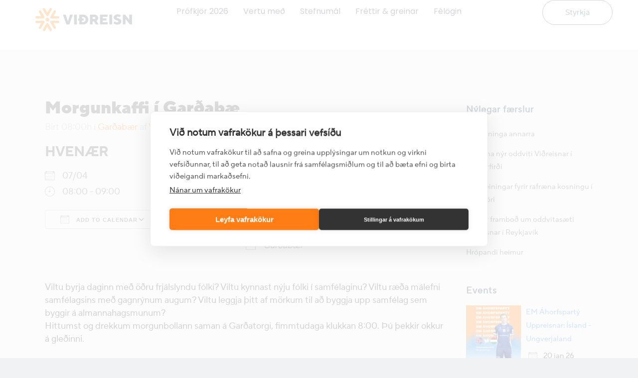

--- FILE ---
content_type: text/html; charset=UTF-8
request_url: https://vidreisn.is/vidburdur/morgunkaffi-i-gardabae-2022-04-07/
body_size: 21764
content:
<!DOCTYPE html>
<html lang="is-IS" id="html">
<head>
	<meta charset="UTF-8">
	<meta name="viewport" content="width=device-width, initial-scale=1.0, viewport-fit=cover" />			<title>
			Morgunkaffi í Garðabæ - Viðreisn		</title>
		<link href="https://fonts.googleapis.com/css?family=Roboto+Slab:100,100i,200,200i,300,300i,400,400i,500,500i,600,600i,700,700i,800,800i,900,900i%7CRoboto:100,100i,200,200i,300,300i,400,400i,500,500i,600,600i,700,700i,800,800i,900,900i" rel="stylesheet"><link href='//fonts.googleapis.com/css?family=Raleway:100,200,300,400,500,600,700,800,900,300italic,400italic,700italic|Arvo:100,200,300,400,500,600,700,800,900,300italic,400italic,700italic|Roboto:100,200,300,400,500,600,700,800,900,300italic,400italic,700italic|Raleway:100,200,300,400,500,600,700,800,900,300italic,400italic,700italic|Montserrat:100,200,300,400,500,600,700,800,900,300italic,400italic,700italic|Norican:100,200,300,400,500,600,700,800,900,300italic,400italic,700italic&subset=latin,latin-ext' rel='stylesheet' type='text/css'>
<script type="application/javascript">var QodeAjaxUrl = "https://vidreisn.is/wp-admin/admin-ajax.php"</script><meta name='robots' content='index, follow, max-image-preview:large, max-snippet:-1, max-video-preview:-1' />

	<!-- This site is optimized with the Yoast SEO plugin v26.7 - https://yoast.com/wordpress/plugins/seo/ -->
	<link rel="canonical" href="https://vidreisn.is/vidburdur/morgunkaffi-i-gardabae-2022-04-07/" />
	<meta property="og:locale" content="is_IS" />
	<meta property="og:type" content="article" />
	<meta property="og:title" content="Morgunkaffi í Garðabæ - Viðreisn" />
	<meta property="og:description" content="07/04 @ 08:00 - 09:00 - Viltu byrja daginn með öðru frjálslyndu fólki? Viltu kynnast nýju fólki í samfélaginu? Viltu ræða málefni samfélagsins með gagnrýnum augum? Viltu leggja þitt af mörkum til að byggja upp samfélag sem byggir á almannahagsmunum? Hittumst og drekkum morgunbollann saman á Garðatorgi, fimmtudaga klukkan 8:00. Þú þekkir okkur á gleðinni." />
	<meta property="og:url" content="https://vidreisn.is/vidburdur/morgunkaffi-i-gardabae-2022-04-07/" />
	<meta property="og:site_name" content="Viðreisn" />
	<meta property="article:publisher" content="https://www.facebook.com/vidreisn/" />
	<meta property="article:modified_time" content="2022-03-30T17:22:50+00:00" />
	<meta name="twitter:card" content="summary_large_image" />
	<script type="application/ld+json" class="yoast-schema-graph">{"@context":"https://schema.org","@graph":[{"@type":"WebPage","@id":"https://vidreisn.is/vidburdur/morgunkaffi-i-gardabae-2022-04-07/","url":"https://vidreisn.is/vidburdur/morgunkaffi-i-gardabae-2022-04-07/","name":"Morgunkaffi í Garðabæ - Viðreisn","isPartOf":{"@id":"https://vidreisn.is/#website"},"datePublished":"2022-02-09T20:30:42+00:00","dateModified":"2022-03-30T17:22:50+00:00","breadcrumb":{"@id":"https://vidreisn.is/vidburdur/morgunkaffi-i-gardabae-2022-04-07/#breadcrumb"},"inLanguage":"is-IS","potentialAction":[{"@type":"ReadAction","target":["https://vidreisn.is/vidburdur/morgunkaffi-i-gardabae-2022-04-07/"]}]},{"@type":"BreadcrumbList","@id":"https://vidreisn.is/vidburdur/morgunkaffi-i-gardabae-2022-04-07/#breadcrumb","itemListElement":[{"@type":"ListItem","position":1,"name":"Home","item":"https://vidreisn.is/"},{"@type":"ListItem","position":2,"name":"Events","item":"https://vidreisn.is/vidburdir/"},{"@type":"ListItem","position":3,"name":"Morgunkaffi í Garðabæ"}]},{"@type":"WebSite","@id":"https://vidreisn.is/#website","url":"https://vidreisn.is/","name":"Viðreisn","description":"Almannahagsmunir framar sérhagsmunum","publisher":{"@id":"https://vidreisn.is/#organization"},"potentialAction":[{"@type":"SearchAction","target":{"@type":"EntryPoint","urlTemplate":"https://vidreisn.is/?s={search_term_string}"},"query-input":{"@type":"PropertyValueSpecification","valueRequired":true,"valueName":"search_term_string"}}],"inLanguage":"is-IS"},{"@type":"Organization","@id":"https://vidreisn.is/#organization","name":"Viðreisn","url":"https://vidreisn.is/","logo":{"@type":"ImageObject","inLanguage":"is-IS","@id":"https://vidreisn.is/#/schema/logo/image/","url":"https://vidreisn.is/wp-content/uploads/2021/09/Vidreisn-icon_regular-landscape_rgb.png","contentUrl":"https://vidreisn.is/wp-content/uploads/2021/09/Vidreisn-icon_regular-landscape_rgb.png","width":1500,"height":530,"caption":"Viðreisn"},"image":{"@id":"https://vidreisn.is/#/schema/logo/image/"},"sameAs":["https://www.facebook.com/vidreisn/","https://www.instagram.com/vidreisn/"]}]}</script>
	<!-- / Yoast SEO plugin. -->


<link rel='dns-prefetch' href='//cdnjs.cloudflare.com' />
<link rel='dns-prefetch' href='//ajax.googleapis.com' />
<link rel="alternate" type="application/rss+xml" title="Viðreisn &raquo; Feed" href="https://vidreisn.is/feed/" />
<link rel="alternate" type="application/rss+xml" title="Viðreisn &raquo; Comments Feed" href="https://vidreisn.is/comments/feed/" />
<link rel="alternate" title="oEmbed (JSON)" type="application/json+oembed" href="https://vidreisn.is/wp-json/oembed/1.0/embed?url=https%3A%2F%2Fvidreisn.is%2Fvidburdur%2Fmorgunkaffi-i-gardabae-2022-04-07%2F" />
<link rel="alternate" title="oEmbed (XML)" type="text/xml+oembed" href="https://vidreisn.is/wp-json/oembed/1.0/embed?url=https%3A%2F%2Fvidreisn.is%2Fvidburdur%2Fmorgunkaffi-i-gardabae-2022-04-07%2F&#038;format=xml" />
<style id='wp-img-auto-sizes-contain-inline-css' type='text/css'>
img:is([sizes=auto i],[sizes^="auto," i]){contain-intrinsic-size:3000px 1500px}
/*# sourceURL=wp-img-auto-sizes-contain-inline-css */
</style>
<link rel='stylesheet' id='layerslider-css' href='https://vidreisn.is/wp-content/plugins/LayerSlider/assets/static/layerslider/css/layerslider.css?ver=8.1.2' type='text/css' media='all' />
<style id='wp-emoji-styles-inline-css' type='text/css'>

	img.wp-smiley, img.emoji {
		display: inline !important;
		border: none !important;
		box-shadow: none !important;
		height: 1em !important;
		width: 1em !important;
		margin: 0 0.07em !important;
		vertical-align: -0.1em !important;
		background: none !important;
		padding: 0 !important;
	}
/*# sourceURL=wp-emoji-styles-inline-css */
</style>
<link rel='stylesheet' id='wp-block-library-css' href='https://vidreisn.is/wp-includes/css/dist/block-library/style.min.css?ver=6.9' type='text/css' media='all' />
<style id='classic-theme-styles-inline-css' type='text/css'>
/*! This file is auto-generated */
.wp-block-button__link{color:#fff;background-color:#32373c;border-radius:9999px;box-shadow:none;text-decoration:none;padding:calc(.667em + 2px) calc(1.333em + 2px);font-size:1.125em}.wp-block-file__button{background:#32373c;color:#fff;text-decoration:none}
/*# sourceURL=/wp-includes/css/classic-themes.min.css */
</style>
<style id='wppb-edit-profile-style-inline-css' type='text/css'>


/*# sourceURL=https://vidreisn.is/wp-content/plugins/profile-builder/assets/misc/gutenberg/blocks/build/edit-profile/style-index.css */
</style>
<style id='wppb-login-style-inline-css' type='text/css'>


/*# sourceURL=https://vidreisn.is/wp-content/plugins/profile-builder/assets/misc/gutenberg/blocks/build/login/style-index.css */
</style>
<style id='wppb-recover-password-style-inline-css' type='text/css'>


/*# sourceURL=https://vidreisn.is/wp-content/plugins/profile-builder/assets/misc/gutenberg/blocks/build/recover-password/style-index.css */
</style>
<style id='wppb-register-style-inline-css' type='text/css'>


/*# sourceURL=https://vidreisn.is/wp-content/plugins/profile-builder/assets/misc/gutenberg/blocks/build/register/style-index.css */
</style>
<link rel='stylesheet' id='mpp_gutenberg-css' href='https://vidreisn.is/wp-content/plugins/profile-builder/add-ons-free/user-profile-picture/dist/blocks.style.build.css?ver=2.6.0' type='text/css' media='all' />
<style id='global-styles-inline-css' type='text/css'>
:root{--wp--preset--aspect-ratio--square: 1;--wp--preset--aspect-ratio--4-3: 4/3;--wp--preset--aspect-ratio--3-4: 3/4;--wp--preset--aspect-ratio--3-2: 3/2;--wp--preset--aspect-ratio--2-3: 2/3;--wp--preset--aspect-ratio--16-9: 16/9;--wp--preset--aspect-ratio--9-16: 9/16;--wp--preset--color--black: #000000;--wp--preset--color--cyan-bluish-gray: #abb8c3;--wp--preset--color--white: #ffffff;--wp--preset--color--pale-pink: #f78da7;--wp--preset--color--vivid-red: #cf2e2e;--wp--preset--color--luminous-vivid-orange: #ff6900;--wp--preset--color--luminous-vivid-amber: #fcb900;--wp--preset--color--light-green-cyan: #7bdcb5;--wp--preset--color--vivid-green-cyan: #00d084;--wp--preset--color--pale-cyan-blue: #8ed1fc;--wp--preset--color--vivid-cyan-blue: #0693e3;--wp--preset--color--vivid-purple: #9b51e0;--wp--preset--gradient--vivid-cyan-blue-to-vivid-purple: linear-gradient(135deg,rgb(6,147,227) 0%,rgb(155,81,224) 100%);--wp--preset--gradient--light-green-cyan-to-vivid-green-cyan: linear-gradient(135deg,rgb(122,220,180) 0%,rgb(0,208,130) 100%);--wp--preset--gradient--luminous-vivid-amber-to-luminous-vivid-orange: linear-gradient(135deg,rgb(252,185,0) 0%,rgb(255,105,0) 100%);--wp--preset--gradient--luminous-vivid-orange-to-vivid-red: linear-gradient(135deg,rgb(255,105,0) 0%,rgb(207,46,46) 100%);--wp--preset--gradient--very-light-gray-to-cyan-bluish-gray: linear-gradient(135deg,rgb(238,238,238) 0%,rgb(169,184,195) 100%);--wp--preset--gradient--cool-to-warm-spectrum: linear-gradient(135deg,rgb(74,234,220) 0%,rgb(151,120,209) 20%,rgb(207,42,186) 40%,rgb(238,44,130) 60%,rgb(251,105,98) 80%,rgb(254,248,76) 100%);--wp--preset--gradient--blush-light-purple: linear-gradient(135deg,rgb(255,206,236) 0%,rgb(152,150,240) 100%);--wp--preset--gradient--blush-bordeaux: linear-gradient(135deg,rgb(254,205,165) 0%,rgb(254,45,45) 50%,rgb(107,0,62) 100%);--wp--preset--gradient--luminous-dusk: linear-gradient(135deg,rgb(255,203,112) 0%,rgb(199,81,192) 50%,rgb(65,88,208) 100%);--wp--preset--gradient--pale-ocean: linear-gradient(135deg,rgb(255,245,203) 0%,rgb(182,227,212) 50%,rgb(51,167,181) 100%);--wp--preset--gradient--electric-grass: linear-gradient(135deg,rgb(202,248,128) 0%,rgb(113,206,126) 100%);--wp--preset--gradient--midnight: linear-gradient(135deg,rgb(2,3,129) 0%,rgb(40,116,252) 100%);--wp--preset--font-size--small: 13px;--wp--preset--font-size--medium: 20px;--wp--preset--font-size--large: 36px;--wp--preset--font-size--x-large: 42px;--wp--preset--spacing--20: 0.44rem;--wp--preset--spacing--30: 0.67rem;--wp--preset--spacing--40: 1rem;--wp--preset--spacing--50: 1.5rem;--wp--preset--spacing--60: 2.25rem;--wp--preset--spacing--70: 3.38rem;--wp--preset--spacing--80: 5.06rem;--wp--preset--shadow--natural: 6px 6px 9px rgba(0, 0, 0, 0.2);--wp--preset--shadow--deep: 12px 12px 50px rgba(0, 0, 0, 0.4);--wp--preset--shadow--sharp: 6px 6px 0px rgba(0, 0, 0, 0.2);--wp--preset--shadow--outlined: 6px 6px 0px -3px rgb(255, 255, 255), 6px 6px rgb(0, 0, 0);--wp--preset--shadow--crisp: 6px 6px 0px rgb(0, 0, 0);}:where(.is-layout-flex){gap: 0.5em;}:where(.is-layout-grid){gap: 0.5em;}body .is-layout-flex{display: flex;}.is-layout-flex{flex-wrap: wrap;align-items: center;}.is-layout-flex > :is(*, div){margin: 0;}body .is-layout-grid{display: grid;}.is-layout-grid > :is(*, div){margin: 0;}:where(.wp-block-columns.is-layout-flex){gap: 2em;}:where(.wp-block-columns.is-layout-grid){gap: 2em;}:where(.wp-block-post-template.is-layout-flex){gap: 1.25em;}:where(.wp-block-post-template.is-layout-grid){gap: 1.25em;}.has-black-color{color: var(--wp--preset--color--black) !important;}.has-cyan-bluish-gray-color{color: var(--wp--preset--color--cyan-bluish-gray) !important;}.has-white-color{color: var(--wp--preset--color--white) !important;}.has-pale-pink-color{color: var(--wp--preset--color--pale-pink) !important;}.has-vivid-red-color{color: var(--wp--preset--color--vivid-red) !important;}.has-luminous-vivid-orange-color{color: var(--wp--preset--color--luminous-vivid-orange) !important;}.has-luminous-vivid-amber-color{color: var(--wp--preset--color--luminous-vivid-amber) !important;}.has-light-green-cyan-color{color: var(--wp--preset--color--light-green-cyan) !important;}.has-vivid-green-cyan-color{color: var(--wp--preset--color--vivid-green-cyan) !important;}.has-pale-cyan-blue-color{color: var(--wp--preset--color--pale-cyan-blue) !important;}.has-vivid-cyan-blue-color{color: var(--wp--preset--color--vivid-cyan-blue) !important;}.has-vivid-purple-color{color: var(--wp--preset--color--vivid-purple) !important;}.has-black-background-color{background-color: var(--wp--preset--color--black) !important;}.has-cyan-bluish-gray-background-color{background-color: var(--wp--preset--color--cyan-bluish-gray) !important;}.has-white-background-color{background-color: var(--wp--preset--color--white) !important;}.has-pale-pink-background-color{background-color: var(--wp--preset--color--pale-pink) !important;}.has-vivid-red-background-color{background-color: var(--wp--preset--color--vivid-red) !important;}.has-luminous-vivid-orange-background-color{background-color: var(--wp--preset--color--luminous-vivid-orange) !important;}.has-luminous-vivid-amber-background-color{background-color: var(--wp--preset--color--luminous-vivid-amber) !important;}.has-light-green-cyan-background-color{background-color: var(--wp--preset--color--light-green-cyan) !important;}.has-vivid-green-cyan-background-color{background-color: var(--wp--preset--color--vivid-green-cyan) !important;}.has-pale-cyan-blue-background-color{background-color: var(--wp--preset--color--pale-cyan-blue) !important;}.has-vivid-cyan-blue-background-color{background-color: var(--wp--preset--color--vivid-cyan-blue) !important;}.has-vivid-purple-background-color{background-color: var(--wp--preset--color--vivid-purple) !important;}.has-black-border-color{border-color: var(--wp--preset--color--black) !important;}.has-cyan-bluish-gray-border-color{border-color: var(--wp--preset--color--cyan-bluish-gray) !important;}.has-white-border-color{border-color: var(--wp--preset--color--white) !important;}.has-pale-pink-border-color{border-color: var(--wp--preset--color--pale-pink) !important;}.has-vivid-red-border-color{border-color: var(--wp--preset--color--vivid-red) !important;}.has-luminous-vivid-orange-border-color{border-color: var(--wp--preset--color--luminous-vivid-orange) !important;}.has-luminous-vivid-amber-border-color{border-color: var(--wp--preset--color--luminous-vivid-amber) !important;}.has-light-green-cyan-border-color{border-color: var(--wp--preset--color--light-green-cyan) !important;}.has-vivid-green-cyan-border-color{border-color: var(--wp--preset--color--vivid-green-cyan) !important;}.has-pale-cyan-blue-border-color{border-color: var(--wp--preset--color--pale-cyan-blue) !important;}.has-vivid-cyan-blue-border-color{border-color: var(--wp--preset--color--vivid-cyan-blue) !important;}.has-vivid-purple-border-color{border-color: var(--wp--preset--color--vivid-purple) !important;}.has-vivid-cyan-blue-to-vivid-purple-gradient-background{background: var(--wp--preset--gradient--vivid-cyan-blue-to-vivid-purple) !important;}.has-light-green-cyan-to-vivid-green-cyan-gradient-background{background: var(--wp--preset--gradient--light-green-cyan-to-vivid-green-cyan) !important;}.has-luminous-vivid-amber-to-luminous-vivid-orange-gradient-background{background: var(--wp--preset--gradient--luminous-vivid-amber-to-luminous-vivid-orange) !important;}.has-luminous-vivid-orange-to-vivid-red-gradient-background{background: var(--wp--preset--gradient--luminous-vivid-orange-to-vivid-red) !important;}.has-very-light-gray-to-cyan-bluish-gray-gradient-background{background: var(--wp--preset--gradient--very-light-gray-to-cyan-bluish-gray) !important;}.has-cool-to-warm-spectrum-gradient-background{background: var(--wp--preset--gradient--cool-to-warm-spectrum) !important;}.has-blush-light-purple-gradient-background{background: var(--wp--preset--gradient--blush-light-purple) !important;}.has-blush-bordeaux-gradient-background{background: var(--wp--preset--gradient--blush-bordeaux) !important;}.has-luminous-dusk-gradient-background{background: var(--wp--preset--gradient--luminous-dusk) !important;}.has-pale-ocean-gradient-background{background: var(--wp--preset--gradient--pale-ocean) !important;}.has-electric-grass-gradient-background{background: var(--wp--preset--gradient--electric-grass) !important;}.has-midnight-gradient-background{background: var(--wp--preset--gradient--midnight) !important;}.has-small-font-size{font-size: var(--wp--preset--font-size--small) !important;}.has-medium-font-size{font-size: var(--wp--preset--font-size--medium) !important;}.has-large-font-size{font-size: var(--wp--preset--font-size--large) !important;}.has-x-large-font-size{font-size: var(--wp--preset--font-size--x-large) !important;}
:where(.wp-block-post-template.is-layout-flex){gap: 1.25em;}:where(.wp-block-post-template.is-layout-grid){gap: 1.25em;}
:where(.wp-block-term-template.is-layout-flex){gap: 1.25em;}:where(.wp-block-term-template.is-layout-grid){gap: 1.25em;}
:where(.wp-block-columns.is-layout-flex){gap: 2em;}:where(.wp-block-columns.is-layout-grid){gap: 2em;}
:root :where(.wp-block-pullquote){font-size: 1.5em;line-height: 1.6;}
/*# sourceURL=global-styles-inline-css */
</style>
<link rel='stylesheet' id='contact-form-7-css' href='https://vidreisn.is/wp-content/plugins/contact-form-7/includes/css/styles.css?ver=6.1.4' type='text/css' media='all' />
<link rel='stylesheet' id='elementor-frontend-css' href='https://vidreisn.is/wp-content/plugins/elementor/assets/css/frontend.min.css?ver=3.34.1' type='text/css' media='all' />
<link rel='stylesheet' id='elementor-post-34186-css' href='https://vidreisn.is/wp-content/uploads/elementor/css/post-34186.css?ver=1768785913' type='text/css' media='all' />
<link rel='stylesheet' id='events-manager-css' href='https://vidreisn.is/wp-content/plugins/events-manager/includes/css/events-manager.min.css?ver=7.2.3.1' type='text/css' media='all' />
<style id='events-manager-inline-css' type='text/css'>
body .em { --font-family : inherit; --font-weight : inherit; --font-size : 1em; --line-height : inherit; }
/*# sourceURL=events-manager-inline-css */
</style>
<link rel='stylesheet' id='candidate-css' href='https://vidreisn.is/wp-content/plugins/vidreisn-candidates/css/candidates.css?ver=6.9' type='text/css' media='all' />
<link rel='stylesheet' id='wp-fullcalendar-css' href='https://vidreisn.is/wp-content/plugins/wp-fullcalendar/includes/css/main.css?ver=1.6' type='text/css' media='all' />
<link rel='stylesheet' id='wp-fullcalendar-tippy-light-border-css' href='https://vidreisn.is/wp-content/plugins/wp-fullcalendar/includes/css/tippy/light-border.css?ver=1.6' type='text/css' media='all' />
<link rel='stylesheet' id='jquery-ui-css' href='https://vidreisn.is/wp-content/plugins/wp-fullcalendar/includes/css/jquery-ui/ui-lightness/jquery-ui.min.css?ver=1.6' type='text/css' media='all' />
<link rel='stylesheet' id='jquery-ui-theme-css' href='https://vidreisn.is/wp-content/plugins/wp-fullcalendar/includes/css/jquery-ui/ui-lightness/theme.css?ver=1.6' type='text/css' media='all' />
<link rel='stylesheet' id='vidreisn-style-css' href='https://vidreisn.is/wp-content/themes/bridge-child/style.css?ver=0.5' type='text/css' media='all' />
<link rel='stylesheet' id='jquery-modal-style-css' href='https://cdnjs.cloudflare.com/ajax/libs/jquery-modal/0.9.1/jquery.modal.min.css?ver=0.1' type='text/css' media='all' />
<link rel='stylesheet' id='jquery-ui-css-css' href='//ajax.googleapis.com/ajax/libs/jqueryui/1.13.3/themes/smoothness/jquery-ui.css' type='text/css' media='' />
<link rel='stylesheet' id='default_style-css' href='https://vidreisn.is/wp-content/themes/bridge/style.css?ver=6.9' type='text/css' media='all' />
<link rel='stylesheet' id='qode_font_awesome-css' href='https://vidreisn.is/wp-content/themes/bridge/css/font-awesome/css/font-awesome.min.css?ver=6.9' type='text/css' media='all' />
<link rel='stylesheet' id='qode_font_elegant-css' href='https://vidreisn.is/wp-content/themes/bridge/css/elegant-icons/style.min.css?ver=6.9' type='text/css' media='all' />
<link rel='stylesheet' id='qode_linea_icons-css' href='https://vidreisn.is/wp-content/themes/bridge/css/linea-icons/style.css?ver=6.9' type='text/css' media='all' />
<link rel='stylesheet' id='qode_dripicons-css' href='https://vidreisn.is/wp-content/themes/bridge/css/dripicons/dripicons.css?ver=6.9' type='text/css' media='all' />
<link rel='stylesheet' id='stylesheet-css' href='https://vidreisn.is/wp-content/themes/bridge/css/stylesheet.min.css?ver=6.9' type='text/css' media='all' />
<style id='stylesheet-inline-css' type='text/css'>
   .postid-29091.disabled_footer_top .footer_top_holder, .postid-29091.disabled_footer_bottom .footer_bottom_holder { display: none;}


/*# sourceURL=stylesheet-inline-css */
</style>
<link rel='stylesheet' id='qode_print-css' href='https://vidreisn.is/wp-content/themes/bridge/css/print.css?ver=6.9' type='text/css' media='all' />
<link rel='stylesheet' id='mac_stylesheet-css' href='https://vidreisn.is/wp-content/themes/bridge/css/mac_stylesheet.css?ver=6.9' type='text/css' media='all' />
<link rel='stylesheet' id='webkit-css' href='https://vidreisn.is/wp-content/themes/bridge/css/webkit_stylesheet.css?ver=6.9' type='text/css' media='all' />
<link rel='stylesheet' id='style_dynamic-css' href='https://vidreisn.is/wp-content/themes/bridge/css/style_dynamic.css?ver=1739286056' type='text/css' media='all' />
<link rel='stylesheet' id='responsive-css' href='https://vidreisn.is/wp-content/themes/bridge/css/responsive.min.css?ver=6.9' type='text/css' media='all' />
<link rel='stylesheet' id='style_dynamic_responsive-css' href='https://vidreisn.is/wp-content/themes/bridge/css/style_dynamic_responsive.css?ver=1739286056' type='text/css' media='all' />
<link rel='stylesheet' id='js_composer_front-css' href='https://vidreisn.is/wp-content/plugins/js_composer/assets/css/js_composer.min.css?ver=7.9' type='text/css' media='all' />
<link rel='stylesheet' id='custom_css-css' href='https://vidreisn.is/wp-content/themes/bridge/css/custom_css.css?ver=1739286056' type='text/css' media='all' />
<link rel='stylesheet' id='widget-nav-menu-css' href='https://vidreisn.is/wp-content/plugins/elementor-pro/assets/css/widget-nav-menu.min.css?ver=3.34.0' type='text/css' media='all' />
<link rel='stylesheet' id='widget-image-css' href='https://vidreisn.is/wp-content/plugins/elementor/assets/css/widget-image.min.css?ver=3.34.1' type='text/css' media='all' />
<link rel='stylesheet' id='e-sticky-css' href='https://vidreisn.is/wp-content/plugins/elementor-pro/assets/css/modules/sticky.min.css?ver=3.34.0' type='text/css' media='all' />
<link rel='stylesheet' id='widget-heading-css' href='https://vidreisn.is/wp-content/plugins/elementor/assets/css/widget-heading.min.css?ver=3.34.1' type='text/css' media='all' />
<link rel='stylesheet' id='widget-image-box-css' href='https://vidreisn.is/wp-content/plugins/elementor/assets/css/widget-image-box.min.css?ver=3.34.1' type='text/css' media='all' />
<link rel='stylesheet' id='widget-social-icons-css' href='https://vidreisn.is/wp-content/plugins/elementor/assets/css/widget-social-icons.min.css?ver=3.34.1' type='text/css' media='all' />
<link rel='stylesheet' id='e-apple-webkit-css' href='https://vidreisn.is/wp-content/plugins/elementor/assets/css/conditionals/apple-webkit.min.css?ver=3.34.1' type='text/css' media='all' />
<link rel='stylesheet' id='widget-icon-list-css' href='https://vidreisn.is/wp-content/plugins/elementor/assets/css/widget-icon-list.min.css?ver=3.34.1' type='text/css' media='all' />
<link rel='stylesheet' id='elementor-post-34395-css' href='https://vidreisn.is/wp-content/uploads/elementor/css/post-34395.css?ver=1768785914' type='text/css' media='all' />
<link rel='stylesheet' id='elementor-post-34404-css' href='https://vidreisn.is/wp-content/uploads/elementor/css/post-34404.css?ver=1768785914' type='text/css' media='all' />
<link rel='stylesheet' id='arve-css' href='https://vidreisn.is/wp-content/plugins/advanced-responsive-video-embedder/build/main.css?ver=10.8.2' type='text/css' media='all' />
<link rel='stylesheet' id='eael-general-css' href='https://vidreisn.is/wp-content/plugins/essential-addons-for-elementor-lite/assets/front-end/css/view/general.min.css?ver=6.5.7' type='text/css' media='all' />
<link rel='stylesheet' id='elementor-gf-local-roboto-css' href='https://vidreisn.is/wp-content/uploads/elementor/google-fonts/css/roboto.css?ver=1742261144' type='text/css' media='all' />
<link rel='stylesheet' id='elementor-gf-local-robotoslab-css' href='https://vidreisn.is/wp-content/uploads/elementor/google-fonts/css/robotoslab.css?ver=1742261155' type='text/css' media='all' />
<link rel='stylesheet' id='elementor-gf-local-poppins-css' href='https://vidreisn.is/wp-content/uploads/elementor/google-fonts/css/poppins.css?ver=1742261160' type='text/css' media='all' />
<link rel='stylesheet' id='wppb_stylesheet-css' href='https://vidreisn.is/wp-content/plugins/profile-builder/assets/css/style-front-end.css?ver=3.15.1' type='text/css' media='all' />
<script type="text/javascript" src="https://vidreisn.is/wp-includes/js/jquery/jquery.min.js?ver=3.7.1" id="jquery-core-js"></script>
<script type="text/javascript" src="https://vidreisn.is/wp-includes/js/jquery/jquery-migrate.min.js?ver=3.4.1" id="jquery-migrate-js"></script>
<script type="text/javascript" id="layerslider-utils-js-extra">
/* <![CDATA[ */
var LS_Meta = {"v":"8.1.2","fixGSAP":"1"};
//# sourceURL=layerslider-utils-js-extra
/* ]]> */
</script>
<script type="text/javascript" src="https://vidreisn.is/wp-content/plugins/LayerSlider/assets/static/layerslider/js/layerslider.utils.js?ver=8.1.2" id="layerslider-utils-js"></script>
<script type="text/javascript" src="https://vidreisn.is/wp-content/plugins/LayerSlider/assets/static/layerslider/js/layerslider.kreaturamedia.jquery.js?ver=8.1.2" id="layerslider-js"></script>
<script type="text/javascript" src="https://vidreisn.is/wp-content/plugins/LayerSlider/assets/static/layerslider/js/layerslider.transitions.js?ver=8.1.2" id="layerslider-transitions-js"></script>
<script type="text/javascript" src="https://vidreisn.is/wp-includes/js/jquery/ui/core.min.js?ver=1.13.3" id="jquery-ui-core-js"></script>
<script type="text/javascript" src="https://vidreisn.is/wp-includes/js/jquery/ui/mouse.min.js?ver=1.13.3" id="jquery-ui-mouse-js"></script>
<script type="text/javascript" src="https://vidreisn.is/wp-includes/js/jquery/ui/sortable.min.js?ver=1.13.3" id="jquery-ui-sortable-js"></script>
<script type="text/javascript" src="https://vidreisn.is/wp-includes/js/jquery/ui/datepicker.min.js?ver=1.13.3" id="jquery-ui-datepicker-js"></script>
<script type="text/javascript" id="jquery-ui-datepicker-js-after">
/* <![CDATA[ */
jQuery(function(jQuery){jQuery.datepicker.setDefaults({"closeText":"Loka","currentText":"\u00cd dag","monthNames":["jan\u00faar","febr\u00faar","mars","apr\u00edl","ma\u00ed","j\u00fan\u00ed","j\u00fal\u00ed","\u00e1g\u00fast","september","okt\u00f3ber","n\u00f3vember","desember"],"monthNamesShort":["jan","feb","mar","apr","ma\u00ed","j\u00fan","j\u00fal","\u00e1g\u00fa","sep","okt","n\u00f3v","des"],"nextText":"N\u00e6sta","prevText":"Fyrri","dayNames":["Sunnudagur","M\u00e1nudagur","\u00deri\u00f0judagur","Mi\u00f0vikudagur","Fimmtudagur","F\u00f6studagur","Laugardagur"],"dayNamesShort":["Sun","M\u00e1n","\u00deri","Mi\u00f0","Fim","F\u00f6s","Lau"],"dayNamesMin":["S","M","\u00de","M","F","F","L"],"dateFormat":"d. MM, yy","firstDay":1,"isRTL":false});});
//# sourceURL=jquery-ui-datepicker-js-after
/* ]]> */
</script>
<script type="text/javascript" src="https://vidreisn.is/wp-includes/js/jquery/ui/resizable.min.js?ver=1.13.3" id="jquery-ui-resizable-js"></script>
<script type="text/javascript" src="https://vidreisn.is/wp-includes/js/jquery/ui/draggable.min.js?ver=1.13.3" id="jquery-ui-draggable-js"></script>
<script type="text/javascript" src="https://vidreisn.is/wp-includes/js/jquery/ui/controlgroup.min.js?ver=1.13.3" id="jquery-ui-controlgroup-js"></script>
<script type="text/javascript" src="https://vidreisn.is/wp-includes/js/jquery/ui/checkboxradio.min.js?ver=1.13.3" id="jquery-ui-checkboxradio-js"></script>
<script type="text/javascript" src="https://vidreisn.is/wp-includes/js/jquery/ui/button.min.js?ver=1.13.3" id="jquery-ui-button-js"></script>
<script type="text/javascript" src="https://vidreisn.is/wp-includes/js/jquery/ui/dialog.min.js?ver=1.13.3" id="jquery-ui-dialog-js"></script>
<script type="text/javascript" id="events-manager-js-extra">
/* <![CDATA[ */
var EM = {"ajaxurl":"https://vidreisn.is/wp-admin/admin-ajax.php","locationajaxurl":"https://vidreisn.is/wp-admin/admin-ajax.php?action=locations_search","firstDay":"1","locale":"is","dateFormat":"yy-mm-dd","ui_css":"https://vidreisn.is/wp-content/plugins/events-manager/includes/css/jquery-ui/build.min.css","show24hours":"1","is_ssl":"1","autocomplete_limit":"10","calendar":{"breakpoints":{"small":560,"medium":908,"large":false},"month_format":"M Y"},"phone":"","datepicker":{"format":"d/m/Y","locale":"is"},"search":{"breakpoints":{"small":650,"medium":850,"full":false}},"url":"https://vidreisn.is/wp-content/plugins/events-manager","assets":{"input.em-uploader":{"js":{"em-uploader":{"url":"https://vidreisn.is/wp-content/plugins/events-manager/includes/js/em-uploader.js?v=7.2.3.1","event":"em_uploader_ready","requires":"filepond"},"filepond-validate-size":"filepond/plugins/filepond-plugin-file-validate-size.js?v=7.2.3.1","filepond-validate-type":"filepond/plugins/filepond-plugin-file-validate-type.js?v=7.2.3.1","filepond-image-validate-size":"filepond/plugins/filepond-plugin-image-validate-size.js?v=7.2.3.1","filepond-exif-orientation":"filepond/plugins/filepond-plugin-image-exif-orientation.js?v=7.2.3.1","filepond-get-file":"filepond/plugins/filepond-plugin-get-file.js?v=7.2.3.1","filepond-plugin-image-overlay":"filepond/plugins/filepond-plugin-image-overlay.js?v=7.2.3.1","filepond-plugin-image-thumbnail":"filepond/plugins/filepond-plugin-image-thumbnail.js?v=7.2.3.1","filepond-plugin-pdf-preview-overlay":"filepond/plugins/filepond-plugin-pdf-preview-overlay.js?v=7.2.3.1","filepond-plugin-file-icon":"filepond/plugins/filepond-plugin-file-icon.js?v=7.2.3.1","filepond":{"url":"filepond/filepond.js?v=7.2.3.1","locale":"is-is"}},"css":{"em-filepond":"filepond/em-filepond.min.css?v=7.2.3.1","filepond-preview":"filepond/plugins/filepond-plugin-image-preview.min.css?v=7.2.3.1","filepond-plugin-image-overlay":"filepond/plugins/filepond-plugin-image-overlay.min.css?v=7.2.3.1","filepond-get-file":"filepond/plugins/filepond-plugin-get-file.min.css?v=7.2.3.1"}},".em-event-editor":{"js":{"event-editor":{"url":"https://vidreisn.is/wp-content/plugins/events-manager/includes/js/events-manager-event-editor.js?v=7.2.3.1","event":"em_event_editor_ready"}},"css":{"event-editor":"https://vidreisn.is/wp-content/plugins/events-manager/includes/css/events-manager-event-editor.min.css?v=7.2.3.1"}},".em-recurrence-sets, .em-timezone":{"js":{"luxon":{"url":"luxon/luxon.js?v=7.2.3.1","event":"em_luxon_ready"}}},".em-booking-form, #em-booking-form, .em-booking-recurring, .em-event-booking-form":{"js":{"em-bookings":{"url":"https://vidreisn.is/wp-content/plugins/events-manager/includes/js/bookingsform.js?v=7.2.3.1","event":"em_booking_form_js_loaded"}}},"#em-opt-archetypes":{"js":{"archetypes":"https://vidreisn.is/wp-content/plugins/events-manager/includes/js/admin-archetype-editor.js?v=7.2.3.1","archetypes_ms":"https://vidreisn.is/wp-content/plugins/events-manager/includes/js/admin-archetypes.js?v=7.2.3.1","qs":"qs/qs.js?v=7.2.3.1"}}},"cached":"1","uploads":{"endpoint":"https://vidreisn.is/wp-json/events-manager/v1/uploads","nonce":"fded616e32","delete_confirm":"Are you sure you want to delete this file? It will be deleted upon submission.","images":{"max_file_size":"","image_max_width":"700","image_max_height":"700","image_min_width":"50","image_min_height":"50"},"files":{"max_file_size":"","types":{"0":"image/gif","1":"image/jpeg","3":"image/png","4":"image/heic","5":"application/pdf","6":"application/msword","7":"application/x-msword","8":"application/vnd.openxmlformats-officedocument.wordprocessingml.document","9":"text/rtf","10":"application/rtf","11":"application/x-rtf","12":"application/vnd.oasis.opendocument.text","13":"text/plain","14":"application/vnd.ms-excel","15":"application/xls","16":"application/vnd.openxmlformats-officedocument.spreadsheetml.sheet","17":"text/csv","18":"application/csv","20":"application/vnd.oasis.opendocument.spreadsheet","21":"application/vnd.ms-powerpoint","22":"application/mspowerpoint","23":"application/vnd.openxmlformats-officedocument.presentationml.presentation","24":"application/vnd.oasis.opendocument.presentation"}}},"api_nonce":"97966f1e90","bookingInProgress":"Please wait while the booking is being submitted.","tickets_save":"Save Ticket","bookingajaxurl":"https://vidreisn.is/wp-admin/admin-ajax.php","bookings_export_save":"Export Bookings","bookings_settings_save":"Save Settings","booking_delete":"Are you sure you want to delete?","booking_offset":"30","bookings":{"submit_button":{"text":{"default":"Skr\u00e1\u00f0u \u00feig \u00ed dag","free":"Skr\u00e1\u00f0u \u00feig \u00ed dag","payment":"Skr\u00e1\u00f0u \u00feig \u00ed dag","processing":"Processing ..."}},"update_listener":""},"bb_full":"Uppselt","bb_book":"Skr\u00e1\u00f0u \u00feig n\u00fana","bb_booking":"Skr\u00e1ning...","bb_booked":"Skr\u00e1ningu loki\u00f0","bb_error":"Skr\u00e1ningarvilla. Reyna aftur?","bb_cancel":"Afskr\u00e1","bb_canceling":"Afskr\u00e1ning \u00ed gangi","bb_cancelled":"Afskr\u00e1ning t\u00f3kst","bb_cancel_error":"Afskr\u00e1ningarvilla. Reyna aftur?","event_cancellations":{"warning":"If you choose to cancel your event, after you save this event, no further bookings will be possible for this event.\\n\\nAlso, the following will occur:\\n\\n- Bookings will be automatically cancelled.\\n- Booking cancellation emails will be sent.\\n- All confirmed and pending bookings will be emailed a general event cancellation notification."},"txt_search":"Search","txt_searching":"Searching...","txt_loading":"Loading..."};
//# sourceURL=events-manager-js-extra
/* ]]> */
</script>
<script type="text/javascript" src="https://vidreisn.is/wp-content/plugins/events-manager/includes/js/events-manager.js?ver=7.2.3.1" id="events-manager-js"></script>
<script type="text/javascript" src="https://vidreisn.is/wp-content/plugins/events-manager/includes/external/flatpickr/l10n/is.js?ver=7.2.3.1" id="em-flatpickr-localization-js"></script>
<script type="text/javascript" src="https://vidreisn.is/wp-content/plugins/vidreisn-candidates/js/candidates-tabs.js?ver=6.9" id="candidate-js-js"></script>
<script type="text/javascript" src="https://vidreisn.is/wp-includes/js/jquery/ui/menu.min.js?ver=1.13.3" id="jquery-ui-menu-js"></script>
<script type="text/javascript" src="https://vidreisn.is/wp-includes/js/jquery/ui/selectmenu.min.js?ver=1.13.3" id="jquery-ui-selectmenu-js"></script>
<script type="text/javascript" src="https://vidreisn.is/wp-includes/js/jquery/ui/tooltip.min.js?ver=1.13.3" id="jquery-ui-tooltip-js"></script>
<script type="text/javascript" src="https://vidreisn.is/wp-includes/js/dist/vendor/moment.min.js?ver=2.30.1" id="moment-js"></script>
<script type="text/javascript" id="moment-js-after">
/* <![CDATA[ */
moment.updateLocale( 'is_IS', {"months":["jan\u00faar","febr\u00faar","mars","apr\u00edl","ma\u00ed","j\u00fan\u00ed","j\u00fal\u00ed","\u00e1g\u00fast","september","okt\u00f3ber","n\u00f3vember","desember"],"monthsShort":["jan","feb","mar","apr","ma\u00ed","j\u00fan","j\u00fal","\u00e1g\u00fa","sep","okt","n\u00f3v","des"],"weekdays":["Sunnudagur","M\u00e1nudagur","\u00deri\u00f0judagur","Mi\u00f0vikudagur","Fimmtudagur","F\u00f6studagur","Laugardagur"],"weekdaysShort":["Sun","M\u00e1n","\u00deri","Mi\u00f0","Fim","F\u00f6s","Lau"],"week":{"dow":1},"longDateFormat":{"LT":"g:i a","LTS":null,"L":null,"LL":"j. F, Y","LLL":"j. F, Y H:i","LLLL":null}} );
//# sourceURL=moment-js-after
/* ]]> */
</script>
<script type="text/javascript" id="wp-fullcalendar-js-extra">
/* <![CDATA[ */
var WPFC = {"ajaxurl":"https://vidreisn.is/wp-admin/admin-ajax.php?action=WP_FullCalendar","firstDay":"1","wpfc_theme":"jquery-ui","wpfc_limit":"3","wpfc_limit_txt":"meira ...","timeFormat":"H:mm","defaultView":"month","weekends":"true","header":{"left":"prev,next today","center":"title","right":"month,basicWeek,basicDay"},"wpfc_qtips":"1","tippy_theme":"light-border","tippy_placement":"auto","tippy_loading":"Loading..."};
//# sourceURL=wp-fullcalendar-js-extra
/* ]]> */
</script>
<script type="text/javascript" src="https://vidreisn.is/wp-content/plugins/wp-fullcalendar/includes/js/main.js?ver=1.6" id="wp-fullcalendar-js"></script>
<script></script><meta name="generator" content="Powered by LayerSlider 8.1.2 - Build Heros, Sliders, and Popups. Create Animations and Beautiful, Rich Web Content as Easy as Never Before on WordPress." />
<!-- LayerSlider updates and docs at: https://layerslider.com -->
<link rel="https://api.w.org/" href="https://vidreisn.is/wp-json/" /><link rel="EditURI" type="application/rsd+xml" title="RSD" href="https://vidreisn.is/xmlrpc.php?rsd" />
<meta name="generator" content="WordPress 6.9" />
<link rel='shortlink' href='https://vidreisn.is/?p=29091' />
<!-- Google Tag Manager -->
<script>(function(w,d,s,l,i){w[l]=w[l]||[];w[l].push({'gtm.start':
new Date().getTime(),event:'gtm.js'});var f=d.getElementsByTagName(s)[0],
j=d.createElement(s),dl=l!='dataLayer'?'&l='+l:'';j.async=true;j.src=
'https://www.googletagmanager.com/gtm.js?id='+i+dl;f.parentNode.insertBefore(j,f);
})(window,document,'script','dataLayer','GTM-P5MM4XK');</script>
<!-- End Google Tag Manager -->
<meta name="generator" content="Elementor 3.34.1; features: e_font_icon_svg, additional_custom_breakpoints; settings: css_print_method-external, google_font-enabled, font_display-swap">

			<style>
				.e-con.e-parent:nth-of-type(n+4):not(.e-lazyloaded):not(.e-no-lazyload),
				.e-con.e-parent:nth-of-type(n+4):not(.e-lazyloaded):not(.e-no-lazyload) * {
					background-image: none !important;
				}
				@media screen and (max-height: 1024px) {
					.e-con.e-parent:nth-of-type(n+3):not(.e-lazyloaded):not(.e-no-lazyload),
					.e-con.e-parent:nth-of-type(n+3):not(.e-lazyloaded):not(.e-no-lazyload) * {
						background-image: none !important;
					}
				}
				@media screen and (max-height: 640px) {
					.e-con.e-parent:nth-of-type(n+2):not(.e-lazyloaded):not(.e-no-lazyload),
					.e-con.e-parent:nth-of-type(n+2):not(.e-lazyloaded):not(.e-no-lazyload) * {
						background-image: none !important;
					}
				}
			</style>
			<meta name="generator" content="Powered by WPBakery Page Builder - drag and drop page builder for WordPress."/>
<link rel="icon" href="https://vidreisn.is/wp-content/uploads/2021/02/Vidreisn_favicon-48x48.png" sizes="32x32" />
<link rel="icon" href="https://vidreisn.is/wp-content/uploads/2021/02/Vidreisn_favicon.png" sizes="192x192" />
<link rel="apple-touch-icon" href="https://vidreisn.is/wp-content/uploads/2021/02/Vidreisn_favicon.png" />
<meta name="msapplication-TileImage" content="https://vidreisn.is/wp-content/uploads/2021/02/Vidreisn_favicon.png" />
<noscript><style> .wpb_animate_when_almost_visible { opacity: 1; }</style></noscript></head>
<body class="wp-singular event-template-default single single-event postid-29091 wp-custom-logo wp-theme-bridge wp-child-theme-bridge-child  qode-title-hidden qode-child-theme-ver-1.0.0 qode-theme-ver-17.2 qode-theme-bridge wpb-js-composer js-comp-ver-7.9 vc_responsive elementor-default elementor-kit-34186">
		<header data-elementor-type="header" data-elementor-id="34395" class="elementor elementor-34395 elementor-location-header" data-elementor-post-type="elementor_library">
			<div class="elementor-element elementor-element-5bcaad57 e-con-full e-flex e-con e-parent" data-id="5bcaad57" data-element_type="container" data-settings="{&quot;background_background&quot;:&quot;classic&quot;,&quot;sticky&quot;:&quot;top&quot;,&quot;sticky_on&quot;:[&quot;desktop&quot;,&quot;tablet&quot;,&quot;mobile&quot;],&quot;sticky_offset&quot;:0,&quot;sticky_effects_offset&quot;:0,&quot;sticky_anchor_link_offset&quot;:0}">
		<div class="elementor-element elementor-element-34a70f76 e-con-full e-flex e-con e-child" data-id="34a70f76" data-element_type="container">
				<div class="elementor-element elementor-element-0eaae32 elementor-nav-menu--stretch elementor-nav-menu__align-start elementor-nav-menu--dropdown-mobile elementor-widget__width-inherit elementor-widget-mobile__width-initial elementor-hidden-desktop elementor-hidden-tablet elementor-nav-menu__text-align-aside elementor-nav-menu--toggle elementor-nav-menu--burger elementor-widget elementor-widget-nav-menu" data-id="0eaae32" data-element_type="widget" data-settings="{&quot;full_width&quot;:&quot;stretch&quot;,&quot;layout&quot;:&quot;horizontal&quot;,&quot;submenu_icon&quot;:{&quot;value&quot;:&quot;&lt;svg aria-hidden=\&quot;true\&quot; class=\&quot;e-font-icon-svg e-fas-caret-down\&quot; viewBox=\&quot;0 0 320 512\&quot; xmlns=\&quot;http:\/\/www.w3.org\/2000\/svg\&quot;&gt;&lt;path d=\&quot;M31.3 192h257.3c17.8 0 26.7 21.5 14.1 34.1L174.1 354.8c-7.8 7.8-20.5 7.8-28.3 0L17.2 226.1C4.6 213.5 13.5 192 31.3 192z\&quot;&gt;&lt;\/path&gt;&lt;\/svg&gt;&quot;,&quot;library&quot;:&quot;fa-solid&quot;},&quot;toggle&quot;:&quot;burger&quot;}" data-widget_type="nav-menu.default">
				<div class="elementor-widget-container">
								<nav aria-label="Menu" class="elementor-nav-menu--main elementor-nav-menu__container elementor-nav-menu--layout-horizontal e--pointer-underline e--animation-fade">
				<ul id="menu-1-0eaae32" class="elementor-nav-menu"><li class="menu-item menu-item-type-post_type menu-item-object-page menu-item-40260"><a href="https://vidreisn.is/profkjor-2026/" class="elementor-item">Prófkjör 2026</a></li>
<li class="menu-item menu-item-type-post_type menu-item-object-page menu-item-38304"><a href="https://vidreisn.is/vertu-med/" class="elementor-item">Vertu með</a></li>
<li class="menu-item menu-item-type-custom menu-item-object-custom menu-item-34528"><a href="https://vidreisn.is/stefnan/" class="elementor-item">Stefnumál</a></li>
<li class="menu-item menu-item-type-post_type menu-item-object-page menu-item-34529"><a href="https://vidreisn.is/frettir/" class="elementor-item">Fréttir &#038; greinar</a></li>
<li class="menu-item menu-item-type-post_type menu-item-object-page menu-item-36817"><a href="https://vidreisn.is/felogin/" class="elementor-item">Félögin</a></li>
<li class="menu-item menu-item-type-post_type menu-item-object-page menu-item-39976"><a href="https://vidreisn.is/styrktu-vidreisn/" class="elementor-item">Styrktu Viðreisn</a></li>
</ul>			</nav>
					<div class="elementor-menu-toggle" role="button" tabindex="0" aria-label="Menu Toggle" aria-expanded="false">
			<svg aria-hidden="true" role="presentation" class="elementor-menu-toggle__icon--open e-font-icon-svg e-eicon-menu-bar" viewBox="0 0 1000 1000" xmlns="http://www.w3.org/2000/svg"><path d="M104 333H896C929 333 958 304 958 271S929 208 896 208H104C71 208 42 237 42 271S71 333 104 333ZM104 583H896C929 583 958 554 958 521S929 458 896 458H104C71 458 42 487 42 521S71 583 104 583ZM104 833H896C929 833 958 804 958 771S929 708 896 708H104C71 708 42 737 42 771S71 833 104 833Z"></path></svg><svg aria-hidden="true" role="presentation" class="elementor-menu-toggle__icon--close e-font-icon-svg e-eicon-close" viewBox="0 0 1000 1000" xmlns="http://www.w3.org/2000/svg"><path d="M742 167L500 408 258 167C246 154 233 150 217 150 196 150 179 158 167 167 154 179 150 196 150 212 150 229 154 242 171 254L408 500 167 742C138 771 138 800 167 829 196 858 225 858 254 829L496 587 738 829C750 842 767 846 783 846 800 846 817 842 829 829 842 817 846 804 846 783 846 767 842 750 829 737L588 500 833 258C863 229 863 200 833 171 804 137 775 137 742 167Z"></path></svg>		</div>
					<nav class="elementor-nav-menu--dropdown elementor-nav-menu__container" aria-hidden="true">
				<ul id="menu-2-0eaae32" class="elementor-nav-menu"><li class="menu-item menu-item-type-post_type menu-item-object-page menu-item-40260"><a href="https://vidreisn.is/profkjor-2026/" class="elementor-item" tabindex="-1">Prófkjör 2026</a></li>
<li class="menu-item menu-item-type-post_type menu-item-object-page menu-item-38304"><a href="https://vidreisn.is/vertu-med/" class="elementor-item" tabindex="-1">Vertu með</a></li>
<li class="menu-item menu-item-type-custom menu-item-object-custom menu-item-34528"><a href="https://vidreisn.is/stefnan/" class="elementor-item" tabindex="-1">Stefnumál</a></li>
<li class="menu-item menu-item-type-post_type menu-item-object-page menu-item-34529"><a href="https://vidreisn.is/frettir/" class="elementor-item" tabindex="-1">Fréttir &#038; greinar</a></li>
<li class="menu-item menu-item-type-post_type menu-item-object-page menu-item-36817"><a href="https://vidreisn.is/felogin/" class="elementor-item" tabindex="-1">Félögin</a></li>
<li class="menu-item menu-item-type-post_type menu-item-object-page menu-item-39976"><a href="https://vidreisn.is/styrktu-vidreisn/" class="elementor-item" tabindex="-1">Styrktu Viðreisn</a></li>
</ul>			</nav>
						</div>
				</div>
				<div class="elementor-element elementor-element-e01e477 elementor-widget elementor-widget-theme-site-logo elementor-widget-image" data-id="e01e477" data-element_type="widget" data-widget_type="theme-site-logo.default">
				<div class="elementor-widget-container">
											<a href="https://vidreisn.is">
			<img width="1500" height="530" src="https://vidreisn.is/wp-content/uploads/2024/10/Vidreisn-icon_regular-landscape_rgb.png" class="attachment-full size-full wp-image-34346" alt="" srcset="https://vidreisn.is/wp-content/uploads/2024/10/Vidreisn-icon_regular-landscape_rgb.png 1500w, https://vidreisn.is/wp-content/uploads/2024/10/Vidreisn-icon_regular-landscape_rgb-300x106.png 300w, https://vidreisn.is/wp-content/uploads/2024/10/Vidreisn-icon_regular-landscape_rgb-1024x362.png 1024w, https://vidreisn.is/wp-content/uploads/2024/10/Vidreisn-icon_regular-landscape_rgb-768x271.png 768w, https://vidreisn.is/wp-content/uploads/2024/10/Vidreisn-icon_regular-landscape_rgb-700x247.png 700w" sizes="(max-width: 1500px) 100vw, 1500px" />				</a>
											</div>
				</div>
				</div>
		<div class="elementor-element elementor-element-3338158 e-con-full elementor-hidden-mobile e-flex e-con e-child" data-id="3338158" data-element_type="container">
				<div class="elementor-element elementor-element-3debd7da elementor-nav-menu--stretch elementor-nav-menu__align-center elementor-nav-menu--dropdown-mobile elementor-widget__width-inherit elementor-hidden-mobile elementor-nav-menu__text-align-aside elementor-nav-menu--toggle elementor-nav-menu--burger elementor-widget elementor-widget-nav-menu" data-id="3debd7da" data-element_type="widget" data-settings="{&quot;full_width&quot;:&quot;stretch&quot;,&quot;layout&quot;:&quot;horizontal&quot;,&quot;submenu_icon&quot;:{&quot;value&quot;:&quot;&lt;svg aria-hidden=\&quot;true\&quot; class=\&quot;e-font-icon-svg e-fas-caret-down\&quot; viewBox=\&quot;0 0 320 512\&quot; xmlns=\&quot;http:\/\/www.w3.org\/2000\/svg\&quot;&gt;&lt;path d=\&quot;M31.3 192h257.3c17.8 0 26.7 21.5 14.1 34.1L174.1 354.8c-7.8 7.8-20.5 7.8-28.3 0L17.2 226.1C4.6 213.5 13.5 192 31.3 192z\&quot;&gt;&lt;\/path&gt;&lt;\/svg&gt;&quot;,&quot;library&quot;:&quot;fa-solid&quot;},&quot;toggle&quot;:&quot;burger&quot;}" data-widget_type="nav-menu.default">
				<div class="elementor-widget-container">
								<nav aria-label="Menu" class="elementor-nav-menu--main elementor-nav-menu__container elementor-nav-menu--layout-horizontal e--pointer-underline e--animation-fade">
				<ul id="menu-1-3debd7da" class="elementor-nav-menu"><li class="menu-item menu-item-type-post_type menu-item-object-page menu-item-40259"><a href="https://vidreisn.is/profkjor-2026/" class="elementor-item">Prófkjör 2026</a></li>
<li class="menu-item menu-item-type-post_type menu-item-object-page menu-item-38302"><a href="https://vidreisn.is/vertu-med/" class="elementor-item">Vertu með</a></li>
<li class="menu-item menu-item-type-custom menu-item-object-custom menu-item-34519"><a href="https://vidreisn.is/stefnan/" class="elementor-item">Stefnumál</a></li>
<li class="menu-item menu-item-type-post_type menu-item-object-page menu-item-34398"><a href="https://vidreisn.is/frettir/" class="elementor-item">Fréttir &#038; greinar</a></li>
<li class="menu-item menu-item-type-post_type menu-item-object-page menu-item-36810"><a href="https://vidreisn.is/felogin/" class="elementor-item">Félögin</a></li>
</ul>			</nav>
					<div class="elementor-menu-toggle" role="button" tabindex="0" aria-label="Menu Toggle" aria-expanded="false">
			<svg aria-hidden="true" role="presentation" class="elementor-menu-toggle__icon--open e-font-icon-svg e-eicon-menu-bar" viewBox="0 0 1000 1000" xmlns="http://www.w3.org/2000/svg"><path d="M104 333H896C929 333 958 304 958 271S929 208 896 208H104C71 208 42 237 42 271S71 333 104 333ZM104 583H896C929 583 958 554 958 521S929 458 896 458H104C71 458 42 487 42 521S71 583 104 583ZM104 833H896C929 833 958 804 958 771S929 708 896 708H104C71 708 42 737 42 771S71 833 104 833Z"></path></svg><svg aria-hidden="true" role="presentation" class="elementor-menu-toggle__icon--close e-font-icon-svg e-eicon-close" viewBox="0 0 1000 1000" xmlns="http://www.w3.org/2000/svg"><path d="M742 167L500 408 258 167C246 154 233 150 217 150 196 150 179 158 167 167 154 179 150 196 150 212 150 229 154 242 171 254L408 500 167 742C138 771 138 800 167 829 196 858 225 858 254 829L496 587 738 829C750 842 767 846 783 846 800 846 817 842 829 829 842 817 846 804 846 783 846 767 842 750 829 737L588 500 833 258C863 229 863 200 833 171 804 137 775 137 742 167Z"></path></svg>		</div>
					<nav class="elementor-nav-menu--dropdown elementor-nav-menu__container" aria-hidden="true">
				<ul id="menu-2-3debd7da" class="elementor-nav-menu"><li class="menu-item menu-item-type-post_type menu-item-object-page menu-item-40259"><a href="https://vidreisn.is/profkjor-2026/" class="elementor-item" tabindex="-1">Prófkjör 2026</a></li>
<li class="menu-item menu-item-type-post_type menu-item-object-page menu-item-38302"><a href="https://vidreisn.is/vertu-med/" class="elementor-item" tabindex="-1">Vertu með</a></li>
<li class="menu-item menu-item-type-custom menu-item-object-custom menu-item-34519"><a href="https://vidreisn.is/stefnan/" class="elementor-item" tabindex="-1">Stefnumál</a></li>
<li class="menu-item menu-item-type-post_type menu-item-object-page menu-item-34398"><a href="https://vidreisn.is/frettir/" class="elementor-item" tabindex="-1">Fréttir &#038; greinar</a></li>
<li class="menu-item menu-item-type-post_type menu-item-object-page menu-item-36810"><a href="https://vidreisn.is/felogin/" class="elementor-item" tabindex="-1">Félögin</a></li>
</ul>			</nav>
						</div>
				</div>
				</div>
		<div class="elementor-element elementor-element-3ca9fae e-con-full elementor-hidden-mobile e-flex e-con e-child" data-id="3ca9fae" data-element_type="container">
				<div class="elementor-element elementor-element-778e54ff elementor-align-right elementor-widget elementor-widget-button" data-id="778e54ff" data-element_type="widget" data-widget_type="button.default">
				<div class="elementor-widget-container">
									<div class="elementor-button-wrapper">
					<a class="elementor-button elementor-button-link elementor-size-sm" href="https://vidreisn.is/styrktu-vidreisn">
						<span class="elementor-button-content-wrapper">
									<span class="elementor-button-text">Styrkja</span>
					</span>
					</a>
				</div>
								</div>
				</div>
				</div>
				</div>
		<div class="elementor-element elementor-element-b48ed79 e-flex e-con-boxed e-con e-parent" data-id="b48ed79" data-element_type="container">
					<div class="e-con-inner">
					</div>
				</div>
				</header>
														<div class="container">
														<div class="container_inner default_template_holder" >
																
							<div class="two_columns_75_25 background_color_sidebar grid2 clearfix">
								<div class="column1">
											
									<div class="column_inner">
										<div class="blog_single blog_holder">
													<article id="post-29091" class="post-29091 event type-event status-publish hentry event-categories-gardabaer">
			<div class="post_content_holder">
								<div class="post_text">
					<div class="post_text_inner">
						<h2 itemprop="name" class="entry_title"><span itemprop="dateCreated" class="date entry_date updated">07 apr<meta itemprop="interactionCount" content="UserComments: 0"/></span> Morgunkaffi í Garðabæ</h2>
						<div class="post_info">
							<span class="time">Birt 08:00h</span>
							í <a href="https://vidreisn.is/vidburdir/flokkur/gardabaer/" title="View all posts in Garðabær" rel="category tag">Garðabær</a>							<span class="post_author">
								af								<a itemprop="author" class="post_author_link" href="https://vidreisn.is/hofundur/vidreisn-2/">Viðreisn</a>
							</span>
							                                        <span class="dots"><i class="fa fa-square"></i></span>
        <div class="blog_like">
            <a  href="#" class="qode-like" id="qode-like-29091" title="Like this">0<span> Líkað við</span></a>        </div>
                <span class="dots"><i class="fa fa-square"></i></span>    						</div>
						<div class="em em-view-container" id="em-view-6" data-view="event">
	<div class="em pixelbones em-item em-item-single em-event em-event-single em-event-358 " id="em-event-6" data-view-id="6">
		
<section class="em-item-header"  style="--default-border:#ff7d14;">
	
	<div class="em-item-meta">
		<section class="em-item-meta-column">
			<section class="em-event-when">
				<h3>Hvenær</h3>
				<div class="em-item-meta-line em-event-date em-event-meta-datetime">
					<span class="em-icon-calendar em-icon"></span>
					07/04&nbsp;&nbsp;&nbsp;&nbsp;
				</div>
				<div class="em-item-meta-line em-event-time em-event-meta-datetime">
					<span class="em-icon-clock em-icon"></span>
					08:00 - 09:00
				</div>
									<button type="button" class="em-event-add-to-calendar em-tooltip-ddm em-clickable input" data-button-width="match" data-tooltip-class="em-add-to-calendar-tooltip" data-content="em-event-add-to-colendar-content-2111984608"><span class="em-icon em-icon-calendar"></span> Add To Calendar</button>
					<div class="em-tooltip-ddm-content em-event-add-to-calendar-content" id="em-event-add-to-colendar-content-2111984608">
						<a class="em-a2c-download" href="https://vidreisn.is/vidburdur/morgunkaffi-i-gardabae-2022-04-07/ical/" target="_blank">Download ICS</a>
						<a class="em-a2c-google" href="https://www.google.com/calendar/event?action=TEMPLATE&#038;text=Morgunkaffi+%C3%AD+Gar%C3%B0ab%C3%A6&#038;dates=20220407T080000/20220407T090000&#038;details=Viltu+byrja+daginn+me%C3%B0+%C3%B6%C3%B0ru+frj%C3%A1lslyndu+f%C3%B3lki%3F+Viltu+kynnast+n%C3%BDju+f%C3%B3lki+%C3%AD+samf%C3%A9laginu%3F+Viltu+r%C3%A6%C3%B0a+m%C3%A1lefni+samf%C3%A9lagsins+me%C3%B0+gagnr%C3%BDnum+augum%3F+Viltu+leggja+%C3%BEitt+af+m%C3%B6rkum+til+a%C3%B0+byggja+upp+samf%C3%A9lag+sem+byggir+%C3%A1+almannahagsmunum%3FHittumst+og+drekkum+morgunbollann+saman+%C3%A1+Gar%C3%B0atorgi%2C+fimmtudaga+klukkan+8%3A00.+%C3%9E%C3%BA+%C3%BEekkir+okkur+%C3%A1+gle%C3%B0inni.&#038;location=Gar%C3%B0atorgi%2C+Gar%C3%B0ab%C3%A6r%2C+Iceland&#038;trp=false&#038;sprop=https%3A%2F%2Fvidreisn.is%2Fvidburdur%2Fmorgunkaffi-i-gardabae-2022-04-07%2F&#038;sprop=name:Vi%C3%B0reisn&#038;ctz=UTC" target="_blank">Google Calendar</a>
						<a class="em-a2c-apple" href="webcal://vidreisn.is/vidburdur/morgunkaffi-i-gardabae-2022-04-07/ical/" target="_blank">iCalendar</a>
						<a class="em-a2c-office" href="https://outlook.office.com/calendar/0/deeplink/compose?allday=false&#038;body=Viltu+byrja+daginn+me%C3%B0+%C3%B6%C3%B0ru+frj%C3%A1lslyndu+f%C3%B3lki%3F+Viltu+kynnast+n%C3%BDju+f%C3%B3lki+%C3%AD+samf%C3%A9laginu%3F+Viltu+r%C3%A6%C3%B0a+m%C3%A1lefni+samf%C3%A9lagsins+me%C3%B0+gagnr%C3%BDnum+augum%3F+Viltu+leggja+%C3%BEitt+af+m%C3%B6rkum+til+a%C3%B0+byggja+upp+samf%C3%A9lag+sem+byggir+%C3%A1+almannahagsmunum%3FHittumst+og+drekkum+morgunbollann+saman+%C3%A1+Gar%C3%B0atorgi%2C+fimmtudaga+klukkan+8%3A00.+%C3%9E%C3%BA+%C3%BEekkir+okkur+%C3%A1+gle%C3%B0inni.&#038;location=Gar%C3%B0atorgi%2C+Gar%C3%B0ab%C3%A6r%2C+Iceland&#038;path=/calendar/action/compose&#038;rru=addevent&#038;startdt=2022-04-07T08%3A00%3A00%2B00%3A00&#038;enddt=2022-04-07T09%3A00%3A00%2B00%3A00&#038;subject=Morgunkaffi+%C3%AD+Gar%C3%B0ab%C3%A6" target="_blank">Office 365</a>
						<a class="em-a2c-outlook" href="https://outlook.live.com/calendar/0/deeplink/compose?allday=false&#038;body=Viltu+byrja+daginn+me%C3%B0+%C3%B6%C3%B0ru+frj%C3%A1lslyndu+f%C3%B3lki%3F+Viltu+kynnast+n%C3%BDju+f%C3%B3lki+%C3%AD+samf%C3%A9laginu%3F+Viltu+r%C3%A6%C3%B0a+m%C3%A1lefni+samf%C3%A9lagsins+me%C3%B0+gagnr%C3%BDnum+augum%3F+Viltu+leggja+%C3%BEitt+af+m%C3%B6rkum+til+a%C3%B0+byggja+upp+samf%C3%A9lag+sem+byggir+%C3%A1+almannahagsmunum%3FHittumst+og+drekkum+morgunbollann+saman+%C3%A1+Gar%C3%B0atorgi%2C+fimmtudaga+klukkan+8%3A00.+%C3%9E%C3%BA+%C3%BEekkir+okkur+%C3%A1+gle%C3%B0inni.&#038;location=Gar%C3%B0atorgi%2C+Gar%C3%B0ab%C3%A6r%2C+Iceland&#038;path=/calendar/action/compose&#038;rru=addevent&#038;startdt=2022-04-07T08%3A00%3A00%2B00%3A00&#038;enddt=2022-04-07T09%3A00%3A00%2B00%3A00&#038;subject=Morgunkaffi+%C3%AD+Gar%C3%B0ab%C3%A6" target="_blank">Outlook Live</a>
					</div>
					
			</section>
	
			
		</section>

		<section class="em-item-meta-column">
			
			<section class="em-event-where">
				<h3>Hvar</h3>
				<div class="em-item-meta-line em-event-location">
					<span class="em-icon-location em-icon"></span>
					<div>
						<a href="https://vidreisn.is/stadsetning/te-og-kaffi/">Te og Kaffi</a><br>
						Garðatorgi, Garðabær
					</div>
				</div>
			</section>
			
			
			
			
			<section class="em-item-taxonomies">
				<h3>Event Type</h3>
				
				<div class="em-item-meta-line em-item-taxonomy em-event-categories">
					<span class="em-icon-category em-icon"></span>
					<div>	<ul class="event-categories">
					<li><a href="https://vidreisn.is/vidburdir/flokkur/gardabaer/">Garðabær</a></li>
			</ul>
	</div>
				</div>
				
				
			</section>
			
		</section>
	</div>
</section>

<section class="em-event-location">
	
</section>

<section class="em-event-content">
	<div class="kvgmc6g5 cxmmr5t8 oygrvhab hcukyx3x c1et5uql">Viltu byrja daginn með öðru frjálslyndu fólki? Viltu kynnast nýju fólki í samfélaginu? Viltu ræða málefni samfélagsins með gagnrýnum augum? Viltu leggja þitt af mörkum til að byggja upp samfélag sem byggir á almannahagsmunum?</div>
<div></div>
<div class="cxmmr5t8 oygrvhab hcukyx3x c1et5uql o9v6fnle">Hittumst og drekkum morgunbollann saman á Garðatorgi, fimmtudaga klukkan 8:00. Þú þekkir okkur á gleðinni.</div>

</section>
	</div>
</div>
						</div>
				</div>
			</div>
		
	    	</article>										</div>
										
										<br/><br/> 
									</div>
								</div>	
								<div class="column2"> 
										<div class="column_inner">
		<aside class="sidebar">
							
			
		<div id="recent-posts-8" class="widget widget_recent_entries posts_holder">
		<h5>Nýlegar færslur</h5>
		<ul>
											<li>
					<a href="https://vidreisn.is/2026/01/um-peninga-annarra/">Um peninga annarra</a>
									</li>
											<li>
					<a href="https://vidreisn.is/2026/01/karolina-nyr-oddviti-vidreisnar-i-hafnarfirdi/">Karólína nýr oddviti Viðreisnar í Hafnarfirði</a>
									</li>
											<li>
					<a href="https://vidreisn.is/2026/01/leidbeiningar-fyrir-rafraena-kosningu-i-profkjori/">Leiðbeiningar fyrir rafræna kosningu í prófkjöri</a>
									</li>
											<li>
					<a href="https://vidreisn.is/2026/01/fjogur-frambod-um-oddvitasaeti-vidreisnar-i-reykjavik/">Fjögur framboð um oddvitasæti Viðreisnar í Reykjavík</a>
									</li>
											<li>
					<a href="https://vidreisn.is/2026/01/hropandi-heimur/">Hrópandi heimur</a>
									</li>
					</ul>

		</div><div id="em_widget-8" class="widget widget_em_widget posts_holder"><h5>Events</h5><div class="em pixelbones em-list-widget em-events-widget"><div class="em-item em-event" style="--default-border:#ff7d14;">
	<div class="em-item-image " style="max-width:120px">
		
		<img width="120" height="120" src="https://vidreisn.is/wp-content/uploads/2026/01/616505679_1342484587921330_6944384680170410013_n-150x150.jpg" class="attachment-120x120 size-120x120 wp-post-image" alt="EM Áhorfspartý Uppreisnar: Ísland - Ungverjaland" decoding="async" srcset="https://vidreisn.is/wp-content/uploads/2026/01/616505679_1342484587921330_6944384680170410013_n-150x150.jpg 150w, https://vidreisn.is/wp-content/uploads/2026/01/616505679_1342484587921330_6944384680170410013_n-250x250.jpg 250w, https://vidreisn.is/wp-content/uploads/2026/01/616505679_1342484587921330_6944384680170410013_n-570x570.jpg 570w, https://vidreisn.is/wp-content/uploads/2026/01/616505679_1342484587921330_6944384680170410013_n-500x500.jpg 500w, https://vidreisn.is/wp-content/uploads/2026/01/616505679_1342484587921330_6944384680170410013_n-1000x1000.jpg 1000w, https://vidreisn.is/wp-content/uploads/2026/01/616505679_1342484587921330_6944384680170410013_n-24x24.jpg 24w, https://vidreisn.is/wp-content/uploads/2026/01/616505679_1342484587921330_6944384680170410013_n-48x48.jpg 48w, https://vidreisn.is/wp-content/uploads/2026/01/616505679_1342484587921330_6944384680170410013_n-96x96.jpg 96w, https://vidreisn.is/wp-content/uploads/2026/01/616505679_1342484587921330_6944384680170410013_n-300x300.jpg 300w" sizes="(max-width: 120px) 100vw, 120px" />
		
		
	</div>
	<div class="em-item-info">
		<div class="em-item-name"><a href="https://vidreisn.is/vidburdur/em-ahorfsparty-uppreisnar-island-ungverjaland/">EM Áhorfspartý Uppreisnar: Ísland - Ungverjaland</a></div>
		<div class="em-item-meta">
			<div class="em-item-meta-line em-event-date em-event-meta-datetime">
				<span class="em-icon em-icon-calendar"></span>
				<span>20 jan 26</span>
			</div>
			<div class="em-item-meta-line em-event-location em-event-meta-location">
				<span class="em-icon em-icon-location"></span>
				<span>Reykjavík</span>
			</div>
		</div>
	</div>
</div><div class="em-item em-event" style="--default-border:#ff7d14;">
	<div class="em-item-image " style="max-width:120px">
		
		<img width="120" height="120" src="https://vidreisn.is/wp-content/uploads/2026/01/Vidreisn-—-Vidburdir-Facebook-17-150x150.png" class="attachment-120x120 size-120x120 wp-post-image" alt="Vinnuhópur um evrópumál: Hvað er Evrópuhreyfinging að gera?" decoding="async" srcset="https://vidreisn.is/wp-content/uploads/2026/01/Vidreisn-—-Vidburdir-Facebook-17-150x150.png 150w, https://vidreisn.is/wp-content/uploads/2026/01/Vidreisn-—-Vidburdir-Facebook-17-250x250.png 250w, https://vidreisn.is/wp-content/uploads/2026/01/Vidreisn-—-Vidburdir-Facebook-17-570x570.png 570w, https://vidreisn.is/wp-content/uploads/2026/01/Vidreisn-—-Vidburdir-Facebook-17-500x500.png 500w, https://vidreisn.is/wp-content/uploads/2026/01/Vidreisn-—-Vidburdir-Facebook-17-1000x1000.png 1000w, https://vidreisn.is/wp-content/uploads/2026/01/Vidreisn-—-Vidburdir-Facebook-17-24x24.png 24w, https://vidreisn.is/wp-content/uploads/2026/01/Vidreisn-—-Vidburdir-Facebook-17-48x48.png 48w, https://vidreisn.is/wp-content/uploads/2026/01/Vidreisn-—-Vidburdir-Facebook-17-96x96.png 96w, https://vidreisn.is/wp-content/uploads/2026/01/Vidreisn-—-Vidburdir-Facebook-17-300x300.png 300w" sizes="(max-width: 120px) 100vw, 120px" />
		
		
	</div>
	<div class="em-item-info">
		<div class="em-item-name"><a href="https://vidreisn.is/vidburdur/vinnuhopur-um-evropumal4/">Vinnuhópur um evrópumál: Hvað er Evrópuhreyfinging að gera?</a></div>
		<div class="em-item-meta">
			<div class="em-item-meta-line em-event-date em-event-meta-datetime">
				<span class="em-icon em-icon-calendar"></span>
				<span>22 jan 26</span>
			</div>
			<div class="em-item-meta-line em-event-location em-event-meta-location">
				<span class="em-icon em-icon-location"></span>
				<span>Reykjavík</span>
			</div>
		</div>
	</div>
</div><div class="em-item em-event" style="--default-border:#ff7d14;">
	<div class="em-item-image " style="max-width:120px">
		
		<img width="120" height="120" src="https://vidreisn.is/wp-content/uploads/2026/01/615982085_1346814224153779_5061734739144878715_n-150x150.jpg" class="attachment-120x120 size-120x120 wp-post-image" alt="Garðabær: Morgunbolli" decoding="async" srcset="https://vidreisn.is/wp-content/uploads/2026/01/615982085_1346814224153779_5061734739144878715_n-150x150.jpg 150w, https://vidreisn.is/wp-content/uploads/2026/01/615982085_1346814224153779_5061734739144878715_n-250x250.jpg 250w, https://vidreisn.is/wp-content/uploads/2026/01/615982085_1346814224153779_5061734739144878715_n-24x24.jpg 24w, https://vidreisn.is/wp-content/uploads/2026/01/615982085_1346814224153779_5061734739144878715_n-48x48.jpg 48w, https://vidreisn.is/wp-content/uploads/2026/01/615982085_1346814224153779_5061734739144878715_n-96x96.jpg 96w, https://vidreisn.is/wp-content/uploads/2026/01/615982085_1346814224153779_5061734739144878715_n-300x300.jpg 300w" sizes="(max-width: 120px) 100vw, 120px" />
		
		
	</div>
	<div class="em-item-info">
		<div class="em-item-name"><a href="https://vidreisn.is/vidburdur/gardabaer-morgunbolli/">Garðabær: Morgunbolli</a></div>
		<div class="em-item-meta">
			<div class="em-item-meta-line em-event-date em-event-meta-datetime">
				<span class="em-icon em-icon-calendar"></span>
				<span>23 jan 26</span>
			</div>
			<div class="em-item-meta-line em-event-location em-event-meta-location">
				<span class="em-icon em-icon-location"></span>
				<span>Garðabær</span>
			</div>
		</div>
	</div>
</div><div class="em-item em-event" style="--default-border:#ff7d14;">
	<div class="em-item-image " style="max-width:120px">
		
		<img width="120" height="120" src="https://vidreisn.is/wp-content/uploads/2025/12/598400421_1322140943285026_6529373395070689147_n-150x150.jpg" class="attachment-120x120 size-120x120 wp-post-image" alt="Framboðsfrestur fyrir prófkjör Viðreisnar í Kópavogi rennur út" decoding="async" srcset="https://vidreisn.is/wp-content/uploads/2025/12/598400421_1322140943285026_6529373395070689147_n-150x150.jpg 150w, https://vidreisn.is/wp-content/uploads/2025/12/598400421_1322140943285026_6529373395070689147_n-250x250.jpg 250w, https://vidreisn.is/wp-content/uploads/2025/12/598400421_1322140943285026_6529373395070689147_n-570x570.jpg 570w, https://vidreisn.is/wp-content/uploads/2025/12/598400421_1322140943285026_6529373395070689147_n-500x500.jpg 500w, https://vidreisn.is/wp-content/uploads/2025/12/598400421_1322140943285026_6529373395070689147_n-1000x1000.jpg 1000w, https://vidreisn.is/wp-content/uploads/2025/12/598400421_1322140943285026_6529373395070689147_n-24x24.jpg 24w, https://vidreisn.is/wp-content/uploads/2025/12/598400421_1322140943285026_6529373395070689147_n-48x48.jpg 48w, https://vidreisn.is/wp-content/uploads/2025/12/598400421_1322140943285026_6529373395070689147_n-96x96.jpg 96w, https://vidreisn.is/wp-content/uploads/2025/12/598400421_1322140943285026_6529373395070689147_n-300x300.jpg 300w" sizes="(max-width: 120px) 100vw, 120px" />
		
		
	</div>
	<div class="em-item-info">
		<div class="em-item-name"><a href="https://vidreisn.is/vidburdur/frambodsfrestur-fyrir-profkjor-vidreisnar-i-kopavogi-rennur-ut/">Framboðsfrestur fyrir prófkjör Viðreisnar í Kópavogi rennur út</a></div>
		<div class="em-item-meta">
			<div class="em-item-meta-line em-event-date em-event-meta-datetime">
				<span class="em-icon em-icon-calendar"></span>
				<span>23 jan 26</span>
			</div>
			<div class="em-item-meta-line em-event-location em-event-meta-location">
				<span class="em-icon em-icon-location"></span>
				<span></span>
			</div>
		</div>
	</div>
</div><div class="em-item em-event" style="--default-border:#ff7d14;">
	<div class="em-item-image " style="max-width:120px">
		
		<img width="120" height="120" src="https://vidreisn.is/wp-content/uploads/2026/01/619298298_1343568301146292_7429399042022645540_n-150x150.jpg" class="attachment-120x120 size-120x120 wp-post-image" alt="Hittingur með frambjóðendum" decoding="async" srcset="https://vidreisn.is/wp-content/uploads/2026/01/619298298_1343568301146292_7429399042022645540_n-150x150.jpg 150w, https://vidreisn.is/wp-content/uploads/2026/01/619298298_1343568301146292_7429399042022645540_n-250x250.jpg 250w, https://vidreisn.is/wp-content/uploads/2026/01/619298298_1343568301146292_7429399042022645540_n-570x570.jpg 570w, https://vidreisn.is/wp-content/uploads/2026/01/619298298_1343568301146292_7429399042022645540_n-500x500.jpg 500w, https://vidreisn.is/wp-content/uploads/2026/01/619298298_1343568301146292_7429399042022645540_n-1000x1000.jpg 1000w, https://vidreisn.is/wp-content/uploads/2026/01/619298298_1343568301146292_7429399042022645540_n-24x24.jpg 24w, https://vidreisn.is/wp-content/uploads/2026/01/619298298_1343568301146292_7429399042022645540_n-48x48.jpg 48w, https://vidreisn.is/wp-content/uploads/2026/01/619298298_1343568301146292_7429399042022645540_n-96x96.jpg 96w, https://vidreisn.is/wp-content/uploads/2026/01/619298298_1343568301146292_7429399042022645540_n-300x300.jpg 300w" sizes="(max-width: 120px) 100vw, 120px" />
		
		
	</div>
	<div class="em-item-info">
		<div class="em-item-name"><a href="https://vidreisn.is/vidburdur/hittingur-med-frambjodendum/">Hittingur með frambjóðendum</a></div>
		<div class="em-item-meta">
			<div class="em-item-meta-line em-event-date em-event-meta-datetime">
				<span class="em-icon em-icon-calendar"></span>
				<span>23 jan 26</span>
			</div>
			<div class="em-item-meta-line em-event-location em-event-meta-location">
				<span class="em-icon em-icon-location"></span>
				<span>Reykjavík</span>
			</div>
		</div>
	</div>
</div></div></div>		</aside>
	</div>
								</div>
							</div>
											</div>
                                 </div>
	


		<footer data-elementor-type="footer" data-elementor-id="34404" class="elementor elementor-34404 elementor-location-footer" data-elementor-post-type="elementor_library">
			<div class="elementor-element elementor-element-3ce98417 e-con-full e-flex e-con e-parent" data-id="3ce98417" data-element_type="container" data-settings="{&quot;background_background&quot;:&quot;classic&quot;}">
		<div class="elementor-element elementor-element-3a9a3b4 e-flex e-con-boxed e-con e-child" data-id="3a9a3b4" data-element_type="container">
					<div class="e-con-inner">
		<div class="elementor-element elementor-element-1488782 e-con-full e-flex e-con e-child" data-id="1488782" data-element_type="container">
				<div class="elementor-element elementor-element-7f270e2 elementor-widget elementor-widget-heading" data-id="7f270e2" data-element_type="widget" data-widget_type="heading.default">
				<div class="elementor-widget-container">
					<h6 class="elementor-heading-title elementor-size-default">Um Viðreisn</h6>				</div>
				</div>
				<div class="elementor-element elementor-element-3494d46 elementor-widget-tablet__width-initial elementor-widget elementor-widget-image-box" data-id="3494d46" data-element_type="widget" data-widget_type="image-box.default">
				<div class="elementor-widget-container">
					<div class="elementor-image-box-wrapper"><div class="elementor-image-box-content"><p class="elementor-image-box-description">Viðreisn er frjálslyndur stjórnmálaflokkur sem berst fyrir réttlátu samfélagi, stöðugu efnahagslífi, þátttöku Íslands í alþjóðasamfélagi og fjölbreyttum tækifærum.</p></div></div>				</div>
				</div>
				<div class="elementor-element elementor-element-97c999b e-grid-align-left elementor-shape-rounded elementor-grid-0 elementor-widget elementor-widget-social-icons" data-id="97c999b" data-element_type="widget" data-widget_type="social-icons.default">
				<div class="elementor-widget-container">
							<div class="elementor-social-icons-wrapper elementor-grid" role="list">
							<span class="elementor-grid-item" role="listitem">
					<a class="elementor-icon elementor-social-icon elementor-social-icon-facebook-f elementor-repeater-item-3f1b7ac" href="https://www.facebook.com/vidreisn" target="_blank">
						<span class="elementor-screen-only">Facebook-f</span>
						<svg aria-hidden="true" class="e-font-icon-svg e-fab-facebook-f" viewBox="0 0 320 512" xmlns="http://www.w3.org/2000/svg"><path d="M279.14 288l14.22-92.66h-88.91v-60.13c0-25.35 12.42-50.06 52.24-50.06h40.42V6.26S260.43 0 225.36 0c-73.22 0-121.08 44.38-121.08 124.72v70.62H22.89V288h81.39v224h100.17V288z"></path></svg>					</a>
				</span>
							<span class="elementor-grid-item" role="listitem">
					<a class="elementor-icon elementor-social-icon elementor-social-icon-instagram elementor-repeater-item-5c0ce3c" href="https://www.instagram.com/vidreisn" target="_blank">
						<span class="elementor-screen-only">Instagram</span>
						<svg aria-hidden="true" class="e-font-icon-svg e-fab-instagram" viewBox="0 0 448 512" xmlns="http://www.w3.org/2000/svg"><path d="M224.1 141c-63.6 0-114.9 51.3-114.9 114.9s51.3 114.9 114.9 114.9S339 319.5 339 255.9 287.7 141 224.1 141zm0 189.6c-41.1 0-74.7-33.5-74.7-74.7s33.5-74.7 74.7-74.7 74.7 33.5 74.7 74.7-33.6 74.7-74.7 74.7zm146.4-194.3c0 14.9-12 26.8-26.8 26.8-14.9 0-26.8-12-26.8-26.8s12-26.8 26.8-26.8 26.8 12 26.8 26.8zm76.1 27.2c-1.7-35.9-9.9-67.7-36.2-93.9-26.2-26.2-58-34.4-93.9-36.2-37-2.1-147.9-2.1-184.9 0-35.8 1.7-67.6 9.9-93.9 36.1s-34.4 58-36.2 93.9c-2.1 37-2.1 147.9 0 184.9 1.7 35.9 9.9 67.7 36.2 93.9s58 34.4 93.9 36.2c37 2.1 147.9 2.1 184.9 0 35.9-1.7 67.7-9.9 93.9-36.2 26.2-26.2 34.4-58 36.2-93.9 2.1-37 2.1-147.8 0-184.8zM398.8 388c-7.8 19.6-22.9 34.7-42.6 42.6-29.5 11.7-99.5 9-132.1 9s-102.7 2.6-132.1-9c-19.6-7.8-34.7-22.9-42.6-42.6-11.7-29.5-9-99.5-9-132.1s-2.6-102.7 9-132.1c7.8-19.6 22.9-34.7 42.6-42.6 29.5-11.7 99.5-9 132.1-9s102.7-2.6 132.1 9c19.6 7.8 34.7 22.9 42.6 42.6 11.7 29.5 9 99.5 9 132.1s2.7 102.7-9 132.1z"></path></svg>					</a>
				</span>
							<span class="elementor-grid-item" role="listitem">
					<a class="elementor-icon elementor-social-icon elementor-social-icon-youtube elementor-repeater-item-15618fe" href="https://www.youtube.com/@vidreisn" target="_blank">
						<span class="elementor-screen-only">Youtube</span>
						<svg aria-hidden="true" class="e-font-icon-svg e-fab-youtube" viewBox="0 0 576 512" xmlns="http://www.w3.org/2000/svg"><path d="M549.655 124.083c-6.281-23.65-24.787-42.276-48.284-48.597C458.781 64 288 64 288 64S117.22 64 74.629 75.486c-23.497 6.322-42.003 24.947-48.284 48.597-11.412 42.867-11.412 132.305-11.412 132.305s0 89.438 11.412 132.305c6.281 23.65 24.787 41.5 48.284 47.821C117.22 448 288 448 288 448s170.78 0 213.371-11.486c23.497-6.321 42.003-24.171 48.284-47.821 11.412-42.867 11.412-132.305 11.412-132.305s0-89.438-11.412-132.305zm-317.51 213.508V175.185l142.739 81.205-142.739 81.201z"></path></svg>					</a>
				</span>
							<span class="elementor-grid-item" role="listitem">
					<a class="elementor-icon elementor-social-icon elementor-social-icon-tiktok elementor-repeater-item-1427934" href="https://www.tiktok.com/@vidreisn" target="_blank">
						<span class="elementor-screen-only">Tiktok</span>
						<svg aria-hidden="true" class="e-font-icon-svg e-fab-tiktok" viewBox="0 0 448 512" xmlns="http://www.w3.org/2000/svg"><path d="M448,209.91a210.06,210.06,0,0,1-122.77-39.25V349.38A162.55,162.55,0,1,1,185,188.31V278.2a74.62,74.62,0,1,0,52.23,71.18V0l88,0a121.18,121.18,0,0,0,1.86,22.17h0A122.18,122.18,0,0,0,381,102.39a121.43,121.43,0,0,0,67,20.14Z"></path></svg>					</a>
				</span>
					</div>
						</div>
				</div>
				</div>
		<div class="elementor-element elementor-element-2ffcb40 e-con-full e-flex e-con e-child" data-id="2ffcb40" data-element_type="container">
				<div class="elementor-element elementor-element-13add6a elementor-widget elementor-widget-heading" data-id="13add6a" data-element_type="widget" data-widget_type="heading.default">
				<div class="elementor-widget-container">
					<h6 class="elementor-heading-title elementor-size-default">Komdu í heimsókn</h6>				</div>
				</div>
				<div class="elementor-element elementor-element-9a4188a elementor-widget elementor-widget-image-box" data-id="9a4188a" data-element_type="widget" data-widget_type="image-box.default">
				<div class="elementor-widget-container">
					<div class="elementor-image-box-wrapper"><div class="elementor-image-box-content"><p class="elementor-image-box-description">Suðurlandsbraut 22<br>108 Reykjavík</p></div></div>				</div>
				</div>
				<div class="elementor-element elementor-element-681749c elementor-icon-list--layout-traditional elementor-list-item-link-full_width elementor-widget elementor-widget-icon-list" data-id="681749c" data-element_type="widget" data-widget_type="icon-list.default">
				<div class="elementor-widget-container">
							<ul class="elementor-icon-list-items">
							<li class="elementor-icon-list-item">
											<a href="mailto:vidreisn@vidreisn.is">

											<span class="elementor-icon-list-text">vidreisn@vidreisn.is</span>
											</a>
									</li>
								<li class="elementor-icon-list-item">
										<span class="elementor-icon-list-text">s: 415 3700 </span>
									</li>
								<li class="elementor-icon-list-item">
										<span class="elementor-icon-list-text">kt. 440816-0530</span>
									</li>
						</ul>
						</div>
				</div>
				</div>
		<div class="elementor-element elementor-element-ba40163 e-con-full e-flex e-con e-child" data-id="ba40163" data-element_type="container">
				<div class="elementor-element elementor-element-998451d elementor-widget elementor-widget-heading" data-id="998451d" data-element_type="widget" data-widget_type="heading.default">
				<div class="elementor-widget-container">
					<h6 class="elementor-heading-title elementor-size-default">Styttu þér leið</h6>				</div>
				</div>
				<div class="elementor-element elementor-element-9928679 elementor-nav-menu--dropdown-none elementor-widget elementor-widget-nav-menu" data-id="9928679" data-element_type="widget" data-settings="{&quot;layout&quot;:&quot;vertical&quot;,&quot;submenu_icon&quot;:{&quot;value&quot;:&quot;&lt;svg aria-hidden=\&quot;true\&quot; class=\&quot;e-font-icon-svg e-fas-caret-down\&quot; viewBox=\&quot;0 0 320 512\&quot; xmlns=\&quot;http:\/\/www.w3.org\/2000\/svg\&quot;&gt;&lt;path d=\&quot;M31.3 192h257.3c17.8 0 26.7 21.5 14.1 34.1L174.1 354.8c-7.8 7.8-20.5 7.8-28.3 0L17.2 226.1C4.6 213.5 13.5 192 31.3 192z\&quot;&gt;&lt;\/path&gt;&lt;\/svg&gt;&quot;,&quot;library&quot;:&quot;fa-solid&quot;}}" data-widget_type="nav-menu.default">
				<div class="elementor-widget-container">
								<nav aria-label="Menu" class="elementor-nav-menu--main elementor-nav-menu__container elementor-nav-menu--layout-vertical e--pointer-none">
				<ul id="menu-1-9928679" class="elementor-nav-menu sm-vertical"><li class="menu-item menu-item-type-post_type menu-item-object-page menu-item-27071"><a href="https://vidreisn.is/hjarta-vidreisnar/" class="elementor-item">Hjarta Viðreisnar og reglur</a></li>
<li class="menu-item menu-item-type-post_type menu-item-object-page menu-item-39972"><a href="https://vidreisn.is/verslunin/" class="elementor-item">Vefverslun</a></li>
<li class="menu-item menu-item-type-post_type menu-item-object-page menu-item-28287"><a href="https://vidreisn.is/fyrir-fjolmidla/" class="elementor-item">Fyrir fjölmiðla</a></li>
<li class="menu-item menu-item-type-post_type menu-item-object-page menu-item-36421"><a href="https://vidreisn.is/kjornir-fulltruar/" class="elementor-item">Kjörnir fulltrúar</a></li>
<li class="menu-item menu-item-type-post_type menu-item-object-page menu-item-36478"><a href="https://vidreisn.is/stjorn-starfsmenn/" class="elementor-item">Stjórn &#038; starfsmenn</a></li>
<li class="menu-item menu-item-type-post_type menu-item-object-page menu-item-privacy-policy menu-item-28295"><a rel="privacy-policy" href="https://vidreisn.is/personuverndarstefna/" class="elementor-item">Persónuverndarstefna Viðreisnar</a></li>
<li class="menu-item menu-item-type-custom menu-item-object-custom menu-item-28288"><a href="https://vidreisn.is/malefni/vertu-med-i-vidreisn/" class="elementor-item">Skráðu þig í eða úr Viðreisn</a></li>
</ul>			</nav>
						<nav class="elementor-nav-menu--dropdown elementor-nav-menu__container" aria-hidden="true">
				<ul id="menu-2-9928679" class="elementor-nav-menu sm-vertical"><li class="menu-item menu-item-type-post_type menu-item-object-page menu-item-27071"><a href="https://vidreisn.is/hjarta-vidreisnar/" class="elementor-item" tabindex="-1">Hjarta Viðreisnar og reglur</a></li>
<li class="menu-item menu-item-type-post_type menu-item-object-page menu-item-39972"><a href="https://vidreisn.is/verslunin/" class="elementor-item" tabindex="-1">Vefverslun</a></li>
<li class="menu-item menu-item-type-post_type menu-item-object-page menu-item-28287"><a href="https://vidreisn.is/fyrir-fjolmidla/" class="elementor-item" tabindex="-1">Fyrir fjölmiðla</a></li>
<li class="menu-item menu-item-type-post_type menu-item-object-page menu-item-36421"><a href="https://vidreisn.is/kjornir-fulltruar/" class="elementor-item" tabindex="-1">Kjörnir fulltrúar</a></li>
<li class="menu-item menu-item-type-post_type menu-item-object-page menu-item-36478"><a href="https://vidreisn.is/stjorn-starfsmenn/" class="elementor-item" tabindex="-1">Stjórn &#038; starfsmenn</a></li>
<li class="menu-item menu-item-type-post_type menu-item-object-page menu-item-privacy-policy menu-item-28295"><a rel="privacy-policy" href="https://vidreisn.is/personuverndarstefna/" class="elementor-item" tabindex="-1">Persónuverndarstefna Viðreisnar</a></li>
<li class="menu-item menu-item-type-custom menu-item-object-custom menu-item-28288"><a href="https://vidreisn.is/malefni/vertu-med-i-vidreisn/" class="elementor-item" tabindex="-1">Skráðu þig í eða úr Viðreisn</a></li>
</ul>			</nav>
						</div>
				</div>
				</div>
					</div>
				</div>
				</div>
		<div class="elementor-element elementor-element-109c3731 e-flex e-con-boxed e-con e-parent" data-id="109c3731" data-element_type="container" data-settings="{&quot;background_background&quot;:&quot;classic&quot;}">
					<div class="e-con-inner">
				<div class="elementor-element elementor-element-2e34521d elementor-widget elementor-widget-heading" data-id="2e34521d" data-element_type="widget" data-widget_type="heading.default">
				<div class="elementor-widget-container">
					<p class="elementor-heading-title elementor-size-default">© 2026 Allur réttur áskilinn </p>				</div>
				</div>
					</div>
				</div>
				</footer>
		
<script type="speculationrules">
{"prefetch":[{"source":"document","where":{"and":[{"href_matches":"/*"},{"not":{"href_matches":["/wp-*.php","/wp-admin/*","/wp-content/uploads/*","/wp-content/*","/wp-content/plugins/*","/wp-content/themes/bridge-child/*","/wp-content/themes/bridge/*","/*\\?(.+)"]}},{"not":{"selector_matches":"a[rel~=\"nofollow\"]"}},{"not":{"selector_matches":".no-prefetch, .no-prefetch a"}}]},"eagerness":"conservative"}]}
</script>
		<script type="text/javascript">
			(function() {
				let targetObjectName = 'EM';
				if ( typeof window[targetObjectName] === 'object' && window[targetObjectName] !== null ) {
					Object.assign( window[targetObjectName], []);
				} else {
					console.warn( 'Could not merge extra data: window.' + targetObjectName + ' not found or not an object.' );
				}
			})();
		</script>
		<script>function loadScript(a){var b=document.getElementsByTagName("head")[0],c=document.createElement("script");c.type="text/javascript",c.src="https://tracker.metricool.com/app/resources/be.js",c.onreadystatechange=a,c.onload=a,b.appendChild(c)}loadScript(function(){beTracker.t({hash:'b3d740ebe134887251efac3aff9f5705'})})</script><style type="text/css"> 
         /* Hide reCAPTCHA V3 badge */
        .grecaptcha-badge {
        
            visibility: hidden !important;
        
        }
    </style>			<script>
				const lazyloadRunObserver = () => {
					const lazyloadBackgrounds = document.querySelectorAll( `.e-con.e-parent:not(.e-lazyloaded)` );
					const lazyloadBackgroundObserver = new IntersectionObserver( ( entries ) => {
						entries.forEach( ( entry ) => {
							if ( entry.isIntersecting ) {
								let lazyloadBackground = entry.target;
								if( lazyloadBackground ) {
									lazyloadBackground.classList.add( 'e-lazyloaded' );
								}
								lazyloadBackgroundObserver.unobserve( entry.target );
							}
						});
					}, { rootMargin: '200px 0px 200px 0px' } );
					lazyloadBackgrounds.forEach( ( lazyloadBackground ) => {
						lazyloadBackgroundObserver.observe( lazyloadBackground );
					} );
				};
				const events = [
					'DOMContentLoaded',
					'elementor/lazyload/observe',
				];
				events.forEach( ( event ) => {
					document.addEventListener( event, lazyloadRunObserver );
				} );
			</script>
			<script type="text/javascript" src="https://vidreisn.is/wp-content/plugins/profile-builder/add-ons-free/user-profile-picture/js/mpp-frontend.js?ver=2.6.0" id="mpp_gutenberg_tabs-js"></script>
<script type="text/javascript" src="https://vidreisn.is/wp-includes/js/dist/hooks.min.js?ver=dd5603f07f9220ed27f1" id="wp-hooks-js"></script>
<script type="text/javascript" src="https://vidreisn.is/wp-includes/js/dist/i18n.min.js?ver=c26c3dc7bed366793375" id="wp-i18n-js"></script>
<script type="text/javascript" id="wp-i18n-js-after">
/* <![CDATA[ */
wp.i18n.setLocaleData( { 'text direction\u0004ltr': [ 'ltr' ] } );
//# sourceURL=wp-i18n-js-after
/* ]]> */
</script>
<script type="text/javascript" src="https://vidreisn.is/wp-content/plugins/contact-form-7/includes/swv/js/index.js?ver=6.1.4" id="swv-js"></script>
<script type="text/javascript" id="contact-form-7-js-before">
/* <![CDATA[ */
var wpcf7 = {
    "api": {
        "root": "https:\/\/vidreisn.is\/wp-json\/",
        "namespace": "contact-form-7\/v1"
    },
    "cached": 1
};
//# sourceURL=contact-form-7-js-before
/* ]]> */
</script>
<script type="text/javascript" src="https://vidreisn.is/wp-content/plugins/contact-form-7/includes/js/index.js?ver=6.1.4" id="contact-form-7-js"></script>
<script type="text/javascript" src="https://vidreisn.is/wp-content/plugins/social-polls-by-opinionstage/assets/js/shortcodes.js?ver=19.12.2" id="opinionstage-shortcodes-js"></script>
<script type="text/javascript" src="https://cdnjs.cloudflare.com/ajax/libs/jquery-modal/0.9.1/jquery.modal.min.js?ver=6.9" id="jquery-modal-js"></script>
<script type="text/javascript" src="https://vidreisn.is/wp-includes/js/dist/dom-ready.min.js?ver=f77871ff7694fffea381" id="wp-dom-ready-js"></script>
<script type="text/javascript" src="https://vidreisn.is/wp-includes/js/dist/a11y.min.js?ver=cb460b4676c94bd228ed" id="wp-a11y-js"></script>
<script type="text/javascript" src="https://vidreisn.is/wp-includes/js/jquery/ui/autocomplete.min.js?ver=1.13.3" id="jquery-ui-autocomplete-js"></script>
<script type="text/javascript" id="autocomplete-search-js-extra">
/* <![CDATA[ */
var AutocompleteSearch = {"ajax_url":"https://vidreisn.is/wp-admin/admin-ajax.php","ajax_nonce":"b47fe6f65a"};
//# sourceURL=autocomplete-search-js-extra
/* ]]> */
</script>
<script type="text/javascript" src="https://vidreisn.is/wp-content/themes/bridge-child/js/autocomplete.js" id="autocomplete-search-js"></script>
<script type="text/javascript" id="qode-like-js-extra">
/* <![CDATA[ */
var qodeLike = {"ajaxurl":"https://vidreisn.is/wp-admin/admin-ajax.php"};
//# sourceURL=qode-like-js-extra
/* ]]> */
</script>
<script type="text/javascript" src="https://vidreisn.is/wp-content/themes/bridge/js/plugins/qode-like.min.js?ver=6.9" id="qode-like-js"></script>
<script type="text/javascript" src="https://vidreisn.is/wp-includes/js/jquery/ui/accordion.min.js?ver=1.13.3" id="jquery-ui-accordion-js"></script>
<script type="text/javascript" src="https://vidreisn.is/wp-includes/js/jquery/ui/droppable.min.js?ver=1.13.3" id="jquery-ui-droppable-js"></script>
<script type="text/javascript" src="https://vidreisn.is/wp-includes/js/jquery/ui/progressbar.min.js?ver=1.13.3" id="jquery-ui-progressbar-js"></script>
<script type="text/javascript" src="https://vidreisn.is/wp-includes/js/jquery/ui/selectable.min.js?ver=1.13.3" id="jquery-ui-selectable-js"></script>
<script type="text/javascript" src="https://vidreisn.is/wp-includes/js/jquery/ui/slider.min.js?ver=1.13.3" id="jquery-ui-slider-js"></script>
<script type="text/javascript" src="https://vidreisn.is/wp-includes/js/jquery/ui/spinner.min.js?ver=1.13.3" id="jquery-ui-spinner-js"></script>
<script type="text/javascript" src="https://vidreisn.is/wp-includes/js/jquery/ui/tabs.min.js?ver=1.13.3" id="jquery-ui-tabs-js"></script>
<script type="text/javascript" src="https://vidreisn.is/wp-includes/js/jquery/ui/effect.min.js?ver=1.13.3" id="jquery-effects-core-js"></script>
<script type="text/javascript" src="https://vidreisn.is/wp-includes/js/jquery/ui/effect-blind.min.js?ver=1.13.3" id="jquery-effects-blind-js"></script>
<script type="text/javascript" src="https://vidreisn.is/wp-includes/js/jquery/ui/effect-bounce.min.js?ver=1.13.3" id="jquery-effects-bounce-js"></script>
<script type="text/javascript" src="https://vidreisn.is/wp-includes/js/jquery/ui/effect-clip.min.js?ver=1.13.3" id="jquery-effects-clip-js"></script>
<script type="text/javascript" src="https://vidreisn.is/wp-includes/js/jquery/ui/effect-drop.min.js?ver=1.13.3" id="jquery-effects-drop-js"></script>
<script type="text/javascript" src="https://vidreisn.is/wp-includes/js/jquery/ui/effect-explode.min.js?ver=1.13.3" id="jquery-effects-explode-js"></script>
<script type="text/javascript" src="https://vidreisn.is/wp-includes/js/jquery/ui/effect-fade.min.js?ver=1.13.3" id="jquery-effects-fade-js"></script>
<script type="text/javascript" src="https://vidreisn.is/wp-includes/js/jquery/ui/effect-fold.min.js?ver=1.13.3" id="jquery-effects-fold-js"></script>
<script type="text/javascript" src="https://vidreisn.is/wp-includes/js/jquery/ui/effect-highlight.min.js?ver=1.13.3" id="jquery-effects-highlight-js"></script>
<script type="text/javascript" src="https://vidreisn.is/wp-includes/js/jquery/ui/effect-pulsate.min.js?ver=1.13.3" id="jquery-effects-pulsate-js"></script>
<script type="text/javascript" src="https://vidreisn.is/wp-includes/js/jquery/ui/effect-size.min.js?ver=1.13.3" id="jquery-effects-size-js"></script>
<script type="text/javascript" src="https://vidreisn.is/wp-includes/js/jquery/ui/effect-scale.min.js?ver=1.13.3" id="jquery-effects-scale-js"></script>
<script type="text/javascript" src="https://vidreisn.is/wp-includes/js/jquery/ui/effect-shake.min.js?ver=1.13.3" id="jquery-effects-shake-js"></script>
<script type="text/javascript" src="https://vidreisn.is/wp-includes/js/jquery/ui/effect-slide.min.js?ver=1.13.3" id="jquery-effects-slide-js"></script>
<script type="text/javascript" src="https://vidreisn.is/wp-includes/js/jquery/ui/effect-transfer.min.js?ver=1.13.3" id="jquery-effects-transfer-js"></script>
<script type="text/javascript" src="https://vidreisn.is/wp-content/themes/bridge/js/plugins.js?ver=6.9" id="plugins-js"></script>
<script type="text/javascript" src="https://vidreisn.is/wp-content/themes/bridge/js/plugins/jquery.carouFredSel-6.2.1.min.js?ver=6.9" id="carouFredSel-js"></script>
<script type="text/javascript" src="https://vidreisn.is/wp-content/themes/bridge/js/plugins/lemmon-slider.min.js?ver=6.9" id="lemmonSlider-js"></script>
<script type="text/javascript" src="https://vidreisn.is/wp-content/themes/bridge/js/plugins/jquery.fullPage.min.js?ver=6.9" id="one_page_scroll-js"></script>
<script type="text/javascript" src="https://vidreisn.is/wp-content/themes/bridge/js/plugins/jquery.mousewheel.min.js?ver=6.9" id="mousewheel-js"></script>
<script type="text/javascript" src="https://vidreisn.is/wp-content/themes/bridge/js/plugins/jquery.touchSwipe.min.js?ver=6.9" id="touchSwipe-js"></script>
<script type="text/javascript" src="https://vidreisn.is/wp-content/plugins/js_composer/assets/lib/vendor/node_modules/isotope-layout/dist/isotope.pkgd.min.js?ver=7.9" id="isotope-js"></script>
<script type="text/javascript" src="https://vidreisn.is/wp-content/themes/bridge/js/plugins/packery-mode.pkgd.min.js?ver=6.9" id="packery-js"></script>
<script type="text/javascript" src="https://vidreisn.is/wp-content/themes/bridge/js/plugins/jquery.stretch.js?ver=6.9" id="stretch-js"></script>
<script type="text/javascript" src="https://vidreisn.is/wp-content/themes/bridge/js/plugins/imagesloaded.js?ver=6.9" id="imagesLoaded-js"></script>
<script type="text/javascript" src="https://vidreisn.is/wp-content/themes/bridge/js/plugins/rangeslider.min.js?ver=6.9" id="rangeSlider-js"></script>
<script type="text/javascript" src="https://vidreisn.is/wp-content/themes/bridge/js/plugins/jquery.event.move.js?ver=6.9" id="eventMove-js"></script>
<script type="text/javascript" src="https://vidreisn.is/wp-content/themes/bridge/js/plugins/jquery.twentytwenty.js?ver=6.9" id="twentytwenty-js"></script>
<script type="text/javascript" src="https://vidreisn.is/wp-content/themes/bridge/js/default_dynamic.js?ver=1739286056" id="default_dynamic-js"></script>
<script type="text/javascript" id="default-js-extra">
/* <![CDATA[ */
var QodeAdminAjax = {"ajaxurl":"https://vidreisn.is/wp-admin/admin-ajax.php"};
var qodeGlobalVars = {"vars":{"qodeAddingToCartLabel":"Adding to Cart..."}};
//# sourceURL=default-js-extra
/* ]]> */
</script>
<script type="text/javascript" src="https://vidreisn.is/wp-content/themes/bridge/js/default.min.js?ver=6.9" id="default-js"></script>
<script type="text/javascript" src="https://vidreisn.is/wp-content/themes/bridge/js/custom_js.js?ver=1739286056" id="custom_js-js"></script>
<script type="text/javascript" src="https://vidreisn.is/wp-includes/js/comment-reply.min.js?ver=6.9" id="comment-reply-js" async="async" data-wp-strategy="async" fetchpriority="low"></script>
<script type="text/javascript" src="https://vidreisn.is/wp-content/plugins/js_composer/assets/js/dist/js_composer_front.min.js?ver=7.9" id="wpb_composer_front_js-js"></script>
<script type="text/javascript" src="https://vidreisn.is/wp-content/plugins/elementor-pro/assets/lib/smartmenus/jquery.smartmenus.min.js?ver=1.2.1" id="smartmenus-js"></script>
<script type="text/javascript" src="https://vidreisn.is/wp-content/plugins/elementor/assets/js/webpack.runtime.min.js?ver=3.34.1" id="elementor-webpack-runtime-js"></script>
<script type="text/javascript" src="https://vidreisn.is/wp-content/plugins/elementor/assets/js/frontend-modules.min.js?ver=3.34.1" id="elementor-frontend-modules-js"></script>
<script type="text/javascript" id="elementor-frontend-js-extra">
/* <![CDATA[ */
var EAELImageMaskingConfig = {"svg_dir_url":"https://vidreisn.is/wp-content/plugins/essential-addons-for-elementor-lite/assets/front-end/img/image-masking/svg-shapes/"};
//# sourceURL=elementor-frontend-js-extra
/* ]]> */
</script>
<script type="text/javascript" id="elementor-frontend-js-before">
/* <![CDATA[ */
var elementorFrontendConfig = {"environmentMode":{"edit":false,"wpPreview":false,"isScriptDebug":false},"i18n":{"shareOnFacebook":"Share on Facebook","shareOnTwitter":"Share on Twitter","pinIt":"Pin it","download":"Download","downloadImage":"Download image","fullscreen":"Fullscreen","zoom":"Zoom","share":"Share","playVideo":"Play Video","previous":"Previous","next":"Next","close":"Close","a11yCarouselPrevSlideMessage":"Previous slide","a11yCarouselNextSlideMessage":"Next slide","a11yCarouselFirstSlideMessage":"This is the first slide","a11yCarouselLastSlideMessage":"This is the last slide","a11yCarouselPaginationBulletMessage":"Go to slide"},"is_rtl":false,"breakpoints":{"xs":0,"sm":480,"md":768,"lg":1025,"xl":1440,"xxl":1600},"responsive":{"breakpoints":{"mobile":{"label":"Mobile Portrait","value":767,"default_value":767,"direction":"max","is_enabled":true},"mobile_extra":{"label":"Mobile Landscape","value":880,"default_value":880,"direction":"max","is_enabled":false},"tablet":{"label":"Tablet Portrait","value":1024,"default_value":1024,"direction":"max","is_enabled":true},"tablet_extra":{"label":"Tablet Landscape","value":1200,"default_value":1200,"direction":"max","is_enabled":false},"laptop":{"label":"Laptop","value":1366,"default_value":1366,"direction":"max","is_enabled":false},"widescreen":{"label":"Widescreen","value":2400,"default_value":2400,"direction":"min","is_enabled":false}},"hasCustomBreakpoints":false},"version":"3.34.1","is_static":false,"experimentalFeatures":{"e_font_icon_svg":true,"additional_custom_breakpoints":true,"container":true,"theme_builder_v2":true,"nested-elements":true,"home_screen":true,"global_classes_should_enforce_capabilities":true,"e_variables":true,"cloud-library":true,"e_opt_in_v4_page":true,"e_interactions":true,"import-export-customization":true,"e_pro_variables":true},"urls":{"assets":"https:\/\/vidreisn.is\/wp-content\/plugins\/elementor\/assets\/","ajaxurl":"https:\/\/vidreisn.is\/wp-admin\/admin-ajax.php","uploadUrl":"https:\/\/vidreisn.is\/wp-content\/uploads"},"nonces":{"floatingButtonsClickTracking":"4f6884eb0a"},"swiperClass":"swiper","settings":{"page":[],"editorPreferences":[]},"kit":{"body_background_background":"classic","active_breakpoints":["viewport_mobile","viewport_tablet"],"global_image_lightbox":"yes","lightbox_enable_counter":"yes","lightbox_enable_fullscreen":"yes","lightbox_enable_zoom":"yes","lightbox_enable_share":"yes","lightbox_title_src":"title","lightbox_description_src":"description"},"post":{"id":29091,"title":"Morgunkaffi%20%C3%AD%20Gar%C3%B0ab%C3%A6%20-%20Vi%C3%B0reisn","excerpt":"","featuredImage":false}};
//# sourceURL=elementor-frontend-js-before
/* ]]> */
</script>
<script type="text/javascript" src="https://vidreisn.is/wp-content/plugins/elementor/assets/js/frontend.min.js?ver=3.34.1" id="elementor-frontend-js"></script>
<script type="text/javascript" src="https://vidreisn.is/wp-content/plugins/elementor-pro/assets/lib/sticky/jquery.sticky.min.js?ver=3.34.0" id="e-sticky-js"></script>
<script type="text/javascript" id="eael-general-js-extra">
/* <![CDATA[ */
var localize = {"ajaxurl":"https://vidreisn.is/wp-admin/admin-ajax.php","nonce":"8c151c7501","i18n":{"added":"Added ","compare":"Compare","loading":"Loading..."},"eael_translate_text":{"required_text":"is a required field","invalid_text":"Invalid","billing_text":"Billing","shipping_text":"Shipping","fg_mfp_counter_text":"of"},"page_permalink":"https://vidreisn.is/vidburdur/morgunkaffi-i-gardabae-2022-04-07/","cart_redirectition":"no","cart_page_url":"","el_breakpoints":{"mobile":{"label":"Mobile Portrait","value":767,"default_value":767,"direction":"max","is_enabled":true},"mobile_extra":{"label":"Mobile Landscape","value":880,"default_value":880,"direction":"max","is_enabled":false},"tablet":{"label":"Tablet Portrait","value":1024,"default_value":1024,"direction":"max","is_enabled":true},"tablet_extra":{"label":"Tablet Landscape","value":1200,"default_value":1200,"direction":"max","is_enabled":false},"laptop":{"label":"Laptop","value":1366,"default_value":1366,"direction":"max","is_enabled":false},"widescreen":{"label":"Widescreen","value":2400,"default_value":2400,"direction":"min","is_enabled":false}}};
//# sourceURL=eael-general-js-extra
/* ]]> */
</script>
<script type="text/javascript" src="https://vidreisn.is/wp-content/plugins/essential-addons-for-elementor-lite/assets/front-end/js/view/general.min.js?ver=6.5.7" id="eael-general-js"></script>
<script type="text/javascript" id="wp-consent-api-js-extra">
/* <![CDATA[ */
var consent_api = {"consent_type":"","waitfor_consent_hook":"","cookie_expiration":"30","cookie_prefix":"wp_consent","services":[]};
//# sourceURL=wp-consent-api-js-extra
/* ]]> */
</script>
<script type="text/javascript" src="https://vidreisn.is/wp-content/plugins/wp-consent-api/assets/js/wp-consent-api.min.js?ver=2.0.0" id="wp-consent-api-js"></script>
<script type="text/javascript" src="https://vidreisn.is/wp-content/plugins/elementor-pro/assets/js/webpack-pro.runtime.min.js?ver=3.34.0" id="elementor-pro-webpack-runtime-js"></script>
<script type="text/javascript" id="elementor-pro-frontend-js-before">
/* <![CDATA[ */
var ElementorProFrontendConfig = {"ajaxurl":"https:\/\/vidreisn.is\/wp-admin\/admin-ajax.php","nonce":"d844809535","urls":{"assets":"https:\/\/vidreisn.is\/wp-content\/plugins\/elementor-pro\/assets\/","rest":"https:\/\/vidreisn.is\/wp-json\/"},"settings":{"lazy_load_background_images":true},"popup":{"hasPopUps":false},"shareButtonsNetworks":{"facebook":{"title":"Facebook","has_counter":true},"twitter":{"title":"Twitter"},"linkedin":{"title":"LinkedIn","has_counter":true},"pinterest":{"title":"Pinterest","has_counter":true},"reddit":{"title":"Reddit","has_counter":true},"vk":{"title":"VK","has_counter":true},"odnoklassniki":{"title":"OK","has_counter":true},"tumblr":{"title":"Tumblr"},"digg":{"title":"Digg"},"skype":{"title":"Skype"},"stumbleupon":{"title":"StumbleUpon","has_counter":true},"mix":{"title":"Mix"},"telegram":{"title":"Telegram"},"pocket":{"title":"Pocket","has_counter":true},"xing":{"title":"XING","has_counter":true},"whatsapp":{"title":"WhatsApp"},"email":{"title":"Email"},"print":{"title":"Print"},"x-twitter":{"title":"X"},"threads":{"title":"Threads"}},"facebook_sdk":{"lang":"is_IS","app_id":""},"lottie":{"defaultAnimationUrl":"https:\/\/vidreisn.is\/wp-content\/plugins\/elementor-pro\/modules\/lottie\/assets\/animations\/default.json"}};
//# sourceURL=elementor-pro-frontend-js-before
/* ]]> */
</script>
<script type="text/javascript" src="https://vidreisn.is/wp-content/plugins/elementor-pro/assets/js/frontend.min.js?ver=3.34.0" id="elementor-pro-frontend-js"></script>
<script type="text/javascript" src="https://vidreisn.is/wp-content/plugins/elementor-pro/assets/js/elements-handlers.min.js?ver=3.34.0" id="pro-elements-handlers-js"></script>
<script id="wp-emoji-settings" type="application/json">
{"baseUrl":"https://s.w.org/images/core/emoji/17.0.2/72x72/","ext":".png","svgUrl":"https://s.w.org/images/core/emoji/17.0.2/svg/","svgExt":".svg","source":{"concatemoji":"https://vidreisn.is/wp-includes/js/wp-emoji-release.min.js?ver=6.9"}}
</script>
<script type="module">
/* <![CDATA[ */
/*! This file is auto-generated */
const a=JSON.parse(document.getElementById("wp-emoji-settings").textContent),o=(window._wpemojiSettings=a,"wpEmojiSettingsSupports"),s=["flag","emoji"];function i(e){try{var t={supportTests:e,timestamp:(new Date).valueOf()};sessionStorage.setItem(o,JSON.stringify(t))}catch(e){}}function c(e,t,n){e.clearRect(0,0,e.canvas.width,e.canvas.height),e.fillText(t,0,0);t=new Uint32Array(e.getImageData(0,0,e.canvas.width,e.canvas.height).data);e.clearRect(0,0,e.canvas.width,e.canvas.height),e.fillText(n,0,0);const a=new Uint32Array(e.getImageData(0,0,e.canvas.width,e.canvas.height).data);return t.every((e,t)=>e===a[t])}function p(e,t){e.clearRect(0,0,e.canvas.width,e.canvas.height),e.fillText(t,0,0);var n=e.getImageData(16,16,1,1);for(let e=0;e<n.data.length;e++)if(0!==n.data[e])return!1;return!0}function u(e,t,n,a){switch(t){case"flag":return n(e,"\ud83c\udff3\ufe0f\u200d\u26a7\ufe0f","\ud83c\udff3\ufe0f\u200b\u26a7\ufe0f")?!1:!n(e,"\ud83c\udde8\ud83c\uddf6","\ud83c\udde8\u200b\ud83c\uddf6")&&!n(e,"\ud83c\udff4\udb40\udc67\udb40\udc62\udb40\udc65\udb40\udc6e\udb40\udc67\udb40\udc7f","\ud83c\udff4\u200b\udb40\udc67\u200b\udb40\udc62\u200b\udb40\udc65\u200b\udb40\udc6e\u200b\udb40\udc67\u200b\udb40\udc7f");case"emoji":return!a(e,"\ud83e\u1fac8")}return!1}function f(e,t,n,a){let r;const o=(r="undefined"!=typeof WorkerGlobalScope&&self instanceof WorkerGlobalScope?new OffscreenCanvas(300,150):document.createElement("canvas")).getContext("2d",{willReadFrequently:!0}),s=(o.textBaseline="top",o.font="600 32px Arial",{});return e.forEach(e=>{s[e]=t(o,e,n,a)}),s}function r(e){var t=document.createElement("script");t.src=e,t.defer=!0,document.head.appendChild(t)}a.supports={everything:!0,everythingExceptFlag:!0},new Promise(t=>{let n=function(){try{var e=JSON.parse(sessionStorage.getItem(o));if("object"==typeof e&&"number"==typeof e.timestamp&&(new Date).valueOf()<e.timestamp+604800&&"object"==typeof e.supportTests)return e.supportTests}catch(e){}return null}();if(!n){if("undefined"!=typeof Worker&&"undefined"!=typeof OffscreenCanvas&&"undefined"!=typeof URL&&URL.createObjectURL&&"undefined"!=typeof Blob)try{var e="postMessage("+f.toString()+"("+[JSON.stringify(s),u.toString(),c.toString(),p.toString()].join(",")+"));",a=new Blob([e],{type:"text/javascript"});const r=new Worker(URL.createObjectURL(a),{name:"wpTestEmojiSupports"});return void(r.onmessage=e=>{i(n=e.data),r.terminate(),t(n)})}catch(e){}i(n=f(s,u,c,p))}t(n)}).then(e=>{for(const n in e)a.supports[n]=e[n],a.supports.everything=a.supports.everything&&a.supports[n],"flag"!==n&&(a.supports.everythingExceptFlag=a.supports.everythingExceptFlag&&a.supports[n]);var t;a.supports.everythingExceptFlag=a.supports.everythingExceptFlag&&!a.supports.flag,a.supports.everything||((t=a.source||{}).concatemoji?r(t.concatemoji):t.wpemoji&&t.twemoji&&(r(t.twemoji),r(t.wpemoji)))});
//# sourceURL=https://vidreisn.is/wp-includes/js/wp-emoji-loader.min.js
/* ]]> */
</script>
<script></script>
</body>
</html>
	

--- FILE ---
content_type: text/css
request_url: https://vidreisn.is/wp-content/plugins/vidreisn-candidates/css/candidates.css?ver=6.9
body_size: 814
content:
.candidates-bubble {
    display: grid;
    grid-template-columns: 33.3333% 33.3333% 33.3333%;
    grid-template-rows: 350px auto; 
    column-gap: 30px;
    row-gap: 30px;
    list-style-type: none;
    justify-items:center;
}

.candidate-list-wrapper {
    text-align: center;
    width:100%;
    float:left;
    position: relative;
    padding-top:30px;
    padding-bottom:30px;
}

.candidates-list {
    list-style-type: none;
    padding-left:20px;
    padding-top:20px;
    width:33%;
    margin:0 auto;
}

.candidates-list.full {
    width:100%;
}

.candidates-list li {
    text-align: left;
}



.candidates-bubble .candidate.bubble {
    text-align: center;
    max-width: 300px;
    max-height:320px;
    margin-bottom:20px;
}

.candidates-bubble .candidate.list {
    text-align: center;
    max-width: 300px;
    max-height:120px;
}

.candidates-bubble .candidate.bubble .candidate-img {
    width:300px;
    max-height:300px;
}
.candidates-bubble .candidate.bubble .candidate-img img {
    width:100%;
    height:auto;
    border-radius: 50%;
    border:4px solid #ff7d14;
    position: relative;
    transition: all .2s linear;
}

.candidates-bubble .candidate.bubble .candidate-img:hover img {
    border:4px solid #a75818;
}

.candidates-bubble .candidate.bubble .candidate-img:hover .candidate-seat {
    background:#a75818;
}

.candidates-bubble .candidate .candidate-seat {
    width:40px;
    height:40px;
    background:#ff7d14;
    border-radius: 50%;
    text-align: center;
    color:#FFF;
    font-weight: bold;
    font-size:22px;
}

.candidates-bubble .candidate.bubble .candidate-img .candidate-seat{
    position: relative;
    top:-72px;
    left:30px;
    transition: all .2s linear;
}

.candidates-bubble.candidate.list .candidate-seat {
    margin:0 auto;
}

.candidates-bubble .candidate .candidate-seat span {
    position: relative;
    top:15%;
}

.candidates-bubble .candidate .candidate-name {
    float:left;
    width:100%;
    padding-top:20px;
    font-weight:bold;
}

.candidate-list-wrapper .candidate.list {
    float:left;
    clear:both;
    margin-bottom:14px;
}

.candidate-list-wrapper .candidate.list a div {
    color:#000;
}

.candidate-list-wrapper .candidate.list a:hover div {
    color:rgb(102, 102, 102);
}

.candidate-list-wrapper .candidate.list img.candidate-img-small {
    float:left;
    width:30px;
    border:1px solid #ff7d14;
    border-radius:50%;
}

.candidate-list-wrapper .candidate.list .candidate-seat,
.candidate-list-wrapper .candidate.list .candidate-img,
.candidate-list-wrapper .candidate.list .candidate-name {
    float:left;
}

.candidate-list-wrapper .candidate.list .candidate-seat {
    text-align: center;
    width:30px;
    font-weight: bold;
}

.candidate-list-wrapper .candidate.list .candidate-name {
    margin-left:8px;
    padding-top:3px;
}

.random-candidates {
    display:flex;
    justify-content: space-between;
    flex-direction: column;
}

.random-candidates .candidate-random .candidate-random-image-wrapper{
    position: relative;
}
.random-candidates .candidate-random .candidate-random-image-wrapper img{
    width: 100%;
}

.random-candidates .candidate-random .candidate-random-image-wrapper .candidate-random-seat {
    position: relative;
    width:100%;
    height:40px;
    bottom:10px;
    left:0px;
    background:#ff7d14;
    color:#FFF;
    font-weight: bold;
    font-size:22px;
}

.random-candidates .candidate-random .candidate-random-image-wrapper .candidate-random-seat span {
    float:left;
    margin-top:6px;
    margin-left:20px;
}

.random-candidates .candidate-random .candidate-random-name {
    font-size:18px;
    font-weight: bold;
    text-transform: uppercase;
    color:#53575a;
    padding-bottom:6px;
    position: relative;
    margin-left:10px;
}

.random-candidates .candidate-random .candidate-random-name:before {
    content : "";
    position: absolute;
    left    : 0;
    bottom  : 0;
    height  : 1px;
    width   : 40%;
    border-bottom:2px solid #ff7d14;
}

.random-candidates .candidate-random .candidate-random-candidancy{
    width:100%;
    font-size:14px;
    color:#53575a;
    padding-left:10px;
    padding-top:6px;
}

.random-candidates-wrapper .random-candidates-heading {
    flex:none;
    float:left;
    width:100%;
    text-align:center;
    font-weight:bold;
    color:#ff7d14;
    text-transform: uppercase;
    font-size:18px;
    padding-bottom:10px;
    margin-bottom:10px;
    position: relative;
}

.random-candidates-wrapper .random-candidates-heading .mid-border {
    height  : 1px;
    width   : 50%;
    border-bottom:2px solid #ff7d14;
    margin:0 auto;
    padding-top:10px;
}

.rrandom-candidates-wrapper .clearfix{
    float:left;
    width:100%;
    flex:none;
    clear:both;
}

.candidates-tabs-wrapper {
    float:left;
    width:100%;
}

.candidates-tabs-wrapper .candidates-tabs-menu-wrapper {
    float:left;
    width:100%;
}

.candidates-tabs-wrapper .candidates-tabs-menu-wrapper ul {
    display:grid;
    grid-template-columns: 33.3333% 33.3333% 33.3333%;
    column-gap: 20px;
    row-gap: 20px;
    list-style-type: none;
}

.candidates-tabs-wrapper .candidates-tabs-menu-wrapper ul li {
    text-align: center;
    background:#ff7d14;
    color:#FFF;
    padding-top:16px;
    padding-bottom:16px;
    font-weight: bold;
    line-height: 1;
}

.candidates-tabs-wrapper .candidates-tabs-menu-wrapper ul li > a {
    color:#FFF;
}

.candidates-tabs-wrapper .candidates-tabs-menu-wrapper ul li:hover,
.candidates-tabs-wrapper .candidates-tabs-menu-wrapper ul li.selected {
    cursor: pointer;
    background:#ca6411
}

.candidates-tabs-wrapper .candidates-tabs-content {
    float:left;
    width:100%;
    margin-top:40px;
}

.candidates-tabs-wrapper .candidates-tabs-content .candidates-tab {
    float:left;
    width:100%;
}

.candidates-tabs-wrapper .candidates-tabs-content .candidates-tab.hide {
    display:none;
}

/* iPad */
@media only screen and (max-width: 780px) {
    .candidates-bubble {
        display: grid;
        grid-template-columns: 30% 30% 30%;
        grid-template-rows: auto; 
        column-gap: 30px;
        row-gap: 30px;
        list-style-type: none;
        justify-items:center;
    }
    .candidates-bubble .candidate.bubble .candidate-img {
        width: 180px;
        height:180px;
    }
    .candidates-bubble .candidate.bubble {
        height:220px;
    }
    .candidates-bubble .candidate.bubble .candidate-img .candidate-seat {
        top: -57px;
        left: 11px;
    }
    .candidates-list {
        width:100%;
    }
    .candidates-tabs-wrapper .candidates-tabs-menu-wrapper ul {
        display:grid;
        grid-template-columns: 49% 49%;
        column-gap: 10px;
        row-gap: 10px;
        justify-content: space-between;
    }
    .candidates-tabs-wrapper .candidates-tabs-menu-wrapper ul li {
        font-size:12px;
    }
}

/* Mobile */
@media only screen and (max-width: 450px) {
    .candidates-bubble {
        display: grid;
        grid-template-columns: 45% 45%;
        grid-template-rows: auto; 
        column-gap: 30px;
        row-gap: 30px;
        list-style-type: none;
        justify-items:center;
    }
    .candidates-bubble .candidate.bubble {
        text-align: center;
        margin-bottom:20px;
    }
    .candidates-bubble .candidate.bubble .candidate-img {
        width:100%;
        max-height:150px;
    }
    .candidates-bubble .candidate.bubble .candidate-img .candidate-seat{
        top: -51px;
        left: 5px;
    }
    .candidates-bubble .candidate .candidate-name {
        padding-top:23%;
    }
    .candidates-list {
        width:100%;
    }
}

